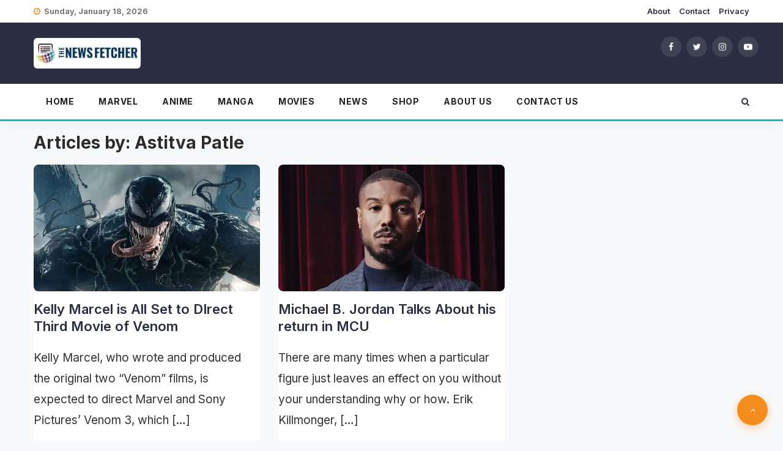

--- FILE ---
content_type: text/html; charset=UTF-8
request_url: https://thenewsfetcher.com/author/ankurpatle/
body_size: 26170
content:
<!doctype html><html lang="en-US"><head><script data-no-optimize="1">var litespeed_docref=sessionStorage.getItem("litespeed_docref");litespeed_docref&&(Object.defineProperty(document,"referrer",{get:function(){return litespeed_docref}}),sessionStorage.removeItem("litespeed_docref"));</script> <meta charset="UTF-8"><meta name="viewport" content="width=device-width, initial-scale=1"><link rel="profile" href="https://gmpg.org/xfn/11"><link rel="preconnect" href="https://fonts.googleapis.com"><link rel="preconnect" href="https://fonts.gstatic.com" crossorigin><meta name='robots' content='index, follow, max-image-preview:large, max-snippet:-1, max-video-preview:-1' /><title>Astitva Patle, Author at The News Fetcher</title><link rel="canonical" href="https://thenewsfetcher.com/author/ankurpatle/" /><link rel="next" href="https://thenewsfetcher.com/author/ankurpatle/page/2/" /><meta property="og:locale" content="en_US" /><meta property="og:type" content="profile" /><meta property="og:title" content="Astitva Patle" /><meta property="og:url" content="https://thenewsfetcher.com/author/ankurpatle/" /><meta property="og:site_name" content="The News Fetcher" /><meta property="og:image" content="https://thenewsfetcher.com/wp-content/uploads/2020/09/Untitled-design-5-e1712409056734.jpg" /><meta property="og:image:width" content="1440" /><meta property="og:image:height" content="810" /><meta property="og:image:type" content="image/jpeg" /><meta name="twitter:card" content="summary_large_image" /><meta name="twitter:site" content="@thenewsfetcher" /> <script type="application/ld+json" class="yoast-schema-graph">{"@context":"https://schema.org","@graph":[{"@type":"ProfilePage","@id":"https://thenewsfetcher.com/author/ankurpatle/","url":"https://thenewsfetcher.com/author/ankurpatle/","name":"Astitva Patle, Author at The News Fetcher","isPartOf":{"@id":"https://thenewsfetcher.com/#website"},"primaryImageOfPage":{"@id":"https://thenewsfetcher.com/author/ankurpatle/#primaryimage"},"image":{"@id":"https://thenewsfetcher.com/author/ankurpatle/#primaryimage"},"thumbnailUrl":"https://thenewsfetcher.com/wp-content/uploads/2021/08/images-1-18-3.jpeg","breadcrumb":{"@id":"https://thenewsfetcher.com/author/ankurpatle/#breadcrumb"},"inLanguage":"en-US","potentialAction":[{"@type":"ReadAction","target":["https://thenewsfetcher.com/author/ankurpatle/"]}]},{"@type":"ImageObject","inLanguage":"en-US","@id":"https://thenewsfetcher.com/author/ankurpatle/#primaryimage","url":"https://thenewsfetcher.com/wp-content/uploads/2021/08/images-1-18-3.jpeg","contentUrl":"https://thenewsfetcher.com/wp-content/uploads/2021/08/images-1-18-3.jpeg","width":739,"height":415,"caption":"Venom"},{"@type":"BreadcrumbList","@id":"https://thenewsfetcher.com/author/ankurpatle/#breadcrumb","itemListElement":[{"@type":"ListItem","position":1,"name":"Home","item":"https://thenewsfetcher.com/"},{"@type":"ListItem","position":2,"name":"Archives for Astitva Patle"}]},{"@type":"WebSite","@id":"https://thenewsfetcher.com/#website","url":"https://thenewsfetcher.com/","name":"The News Fetcher","description":"Authentic News, Always.","publisher":{"@id":"https://thenewsfetcher.com/#organization"},"alternateName":"News Fetcher","potentialAction":[{"@type":"SearchAction","target":{"@type":"EntryPoint","urlTemplate":"https://thenewsfetcher.com/?s={search_term_string}"},"query-input":{"@type":"PropertyValueSpecification","valueRequired":true,"valueName":"search_term_string"}}],"inLanguage":"en-US"},{"@type":"Organization","@id":"https://thenewsfetcher.com/#organization","name":"The News Fetcher","alternateName":"News Fetcher","url":"https://thenewsfetcher.com/","logo":{"@type":"ImageObject","inLanguage":"en-US","@id":"https://thenewsfetcher.com/#/schema/logo/image/","url":"https://thenewsfetcher.com/wp-content/uploads/2020/09/The-News-Fetcher-9.png","contentUrl":"https://thenewsfetcher.com/wp-content/uploads/2020/09/The-News-Fetcher-9.png","width":500,"height":500,"caption":"The News Fetcher"},"image":{"@id":"https://thenewsfetcher.com/#/schema/logo/image/"},"sameAs":["https://fb.com/thenewsfetcher","https://x.com/thenewsfetcher","https://mastodon.social/@TheNewsFetcher","https://www.instagram.com/thenewsfetcher","https://in.linkedin.com/company/the-news-fetcher1","https://br.pinterest.com/thenewsfetchermedia/","https://www.youtube.com/@TheNewsFetcher","https://internshala.com/company/the-news-fetcher-1657360184/"],"description":"TheNewsFetcher.com is a wholly owned subsidiary of Neoteric Freeform Media LLP. At The News Fetcher we strive to be a reliable, respected, and authentic source of entertainment news and analysis.","email":"thenewsfetcher@gmail.com","telephone":"8527446048","legalName":"Neoteric Freeform Media LLP","foundingDate":"2019-01-07","numberOfEmployees":{"@type":"QuantitativeValue","minValue":"1","maxValue":"10"},"publishingPrinciples":"https://thenewsfetcher.com/publishing-principles/","ownershipFundingInfo":"https://thenewsfetcher.com/ownership-and-funding-information/","actionableFeedbackPolicy":"https://thenewsfetcher.com/verification-and-fact-checking-policy/","correctionsPolicy":"https://thenewsfetcher.com/dmcaremoval/","ethicsPolicy":"https://thenewsfetcher.com/ethics-policy/","diversityPolicy":"https://thenewsfetcher.com/diversification-and-correction-policy/","diversityStaffingReport":"https://thenewsfetcher.com/diversity-staffing-report/"},{"@type":"Person","@id":"https://thenewsfetcher.com/#/schema/person/d0bf3b1e773caed52d4d906bfcc71bfe","name":"Astitva Patle","mainEntityOfPage":{"@id":"https://thenewsfetcher.com/author/ankurpatle/"}}]}</script> <link rel='dns-prefetch' href='//sdk.cashfree.com' /><link rel='dns-prefetch' href='//www.googletagmanager.com' /><link rel='dns-prefetch' href='//fonts.googleapis.com' /><link rel="alternate" type="application/rss+xml" title="The News Fetcher &raquo; Feed" href="https://thenewsfetcher.com/feed/" /><link rel="alternate" type="application/rss+xml" title="The News Fetcher &raquo; Posts by Astitva Patle Feed" href="https://thenewsfetcher.com/author/ankurpatle/feed/" /><style id='wp-img-auto-sizes-contain-inline-css'>img:is([sizes=auto i],[sizes^="auto," i]){contain-intrinsic-size:3000px 1500px}
/*# sourceURL=wp-img-auto-sizes-contain-inline-css */</style><style id="litespeed-ccss">img:is([sizes=auto i],[sizes^="auto,"i]){contain-intrinsic-size:3000px 1500px}:root{--wp-block-synced-color:#7a00df;--wp-block-synced-color--rgb:122,0,223;--wp-bound-block-color:var(--wp-block-synced-color);--wp-editor-canvas-background:#ddd;--wp-admin-theme-color:#007cba;--wp-admin-theme-color--rgb:0,124,186;--wp-admin-theme-color-darker-10:#006ba1;--wp-admin-theme-color-darker-10--rgb:0,107,160.5;--wp-admin-theme-color-darker-20:#005a87;--wp-admin-theme-color-darker-20--rgb:0,90,135;--wp-admin-border-width-focus:2px}:root{--wp--preset--font-size--normal:16px;--wp--preset--font-size--huge:42px}.screen-reader-text{border:0;clip-path:inset(50%);height:1px;margin:-1px;overflow:hidden;padding:0;position:absolute;width:1px;word-wrap:normal!important}.screen-reader-text{clip:rect(1px,1px,1px,1px);word-wrap:normal!important;border:0;clip-path:inset(50%);height:1px;margin:-1px;overflow:hidden;overflow-wrap:normal!important;padding:0;position:absolute!important;width:1px}:root{--wp--preset--aspect-ratio--square:1;--wp--preset--aspect-ratio--4-3:4/3;--wp--preset--aspect-ratio--3-4:3/4;--wp--preset--aspect-ratio--3-2:3/2;--wp--preset--aspect-ratio--2-3:2/3;--wp--preset--aspect-ratio--16-9:16/9;--wp--preset--aspect-ratio--9-16:9/16;--wp--preset--color--black:#000000;--wp--preset--color--cyan-bluish-gray:#abb8c3;--wp--preset--color--white:#ffffff;--wp--preset--color--pale-pink:#f78da7;--wp--preset--color--vivid-red:#cf2e2e;--wp--preset--color--luminous-vivid-orange:#ff6900;--wp--preset--color--luminous-vivid-amber:#fcb900;--wp--preset--color--light-green-cyan:#7bdcb5;--wp--preset--color--vivid-green-cyan:#00d084;--wp--preset--color--pale-cyan-blue:#8ed1fc;--wp--preset--color--vivid-cyan-blue:#0693e3;--wp--preset--color--vivid-purple:#9b51e0;--wp--preset--gradient--vivid-cyan-blue-to-vivid-purple:linear-gradient(135deg,rgb(6,147,227) 0%,rgb(155,81,224) 100%);--wp--preset--gradient--light-green-cyan-to-vivid-green-cyan:linear-gradient(135deg,rgb(122,220,180) 0%,rgb(0,208,130) 100%);--wp--preset--gradient--luminous-vivid-amber-to-luminous-vivid-orange:linear-gradient(135deg,rgb(252,185,0) 0%,rgb(255,105,0) 100%);--wp--preset--gradient--luminous-vivid-orange-to-vivid-red:linear-gradient(135deg,rgb(255,105,0) 0%,rgb(207,46,46) 100%);--wp--preset--gradient--very-light-gray-to-cyan-bluish-gray:linear-gradient(135deg,rgb(238,238,238) 0%,rgb(169,184,195) 100%);--wp--preset--gradient--cool-to-warm-spectrum:linear-gradient(135deg,rgb(74,234,220) 0%,rgb(151,120,209) 20%,rgb(207,42,186) 40%,rgb(238,44,130) 60%,rgb(251,105,98) 80%,rgb(254,248,76) 100%);--wp--preset--gradient--blush-light-purple:linear-gradient(135deg,rgb(255,206,236) 0%,rgb(152,150,240) 100%);--wp--preset--gradient--blush-bordeaux:linear-gradient(135deg,rgb(254,205,165) 0%,rgb(254,45,45) 50%,rgb(107,0,62) 100%);--wp--preset--gradient--luminous-dusk:linear-gradient(135deg,rgb(255,203,112) 0%,rgb(199,81,192) 50%,rgb(65,88,208) 100%);--wp--preset--gradient--pale-ocean:linear-gradient(135deg,rgb(255,245,203) 0%,rgb(182,227,212) 50%,rgb(51,167,181) 100%);--wp--preset--gradient--electric-grass:linear-gradient(135deg,rgb(202,248,128) 0%,rgb(113,206,126) 100%);--wp--preset--gradient--midnight:linear-gradient(135deg,rgb(2,3,129) 0%,rgb(40,116,252) 100%);--wp--preset--font-size--small:13px;--wp--preset--font-size--medium:20px;--wp--preset--font-size--large:36px;--wp--preset--font-size--x-large:42px;--wp--preset--spacing--20:0.44rem;--wp--preset--spacing--30:0.67rem;--wp--preset--spacing--40:1rem;--wp--preset--spacing--50:1.5rem;--wp--preset--spacing--60:2.25rem;--wp--preset--spacing--70:3.38rem;--wp--preset--spacing--80:5.06rem;--wp--preset--shadow--natural:6px 6px 9px rgba(0, 0, 0, 0.2);--wp--preset--shadow--deep:12px 12px 50px rgba(0, 0, 0, 0.4);--wp--preset--shadow--sharp:6px 6px 0px rgba(0, 0, 0, 0.2);--wp--preset--shadow--outlined:6px 6px 0px -3px rgb(255, 255, 255), 6px 6px rgb(0, 0, 0);--wp--preset--shadow--crisp:6px 6px 0px rgb(0, 0, 0)}:root{--woocommerce:#720eec;--wc-green:#7ad03a;--wc-red:#a00;--wc-orange:#ffba00;--wc-blue:#2ea2cc;--wc-primary:#720eec;--wc-primary-text:#fcfbfe;--wc-secondary:#e9e6ed;--wc-secondary-text:#515151;--wc-highlight:#958e09;--wc-highligh-text:white;--wc-content-bg:#fff;--wc-subtext:#767676;--wc-form-border-color:rgba(32, 7, 7, 0.8);--wc-form-border-radius:4px;--wc-form-border-width:1px}@media only screen and (max-width:768px){:root{--woocommerce:#720eec;--wc-green:#7ad03a;--wc-red:#a00;--wc-orange:#ffba00;--wc-blue:#2ea2cc;--wc-primary:#720eec;--wc-primary-text:#fcfbfe;--wc-secondary:#e9e6ed;--wc-secondary-text:#515151;--wc-highlight:#958e09;--wc-highligh-text:white;--wc-content-bg:#fff;--wc-subtext:#767676;--wc-form-border-color:rgba(32, 7, 7, 0.8);--wc-form-border-radius:4px;--wc-form-border-width:1px}}:root{--woocommerce:#720eec;--wc-green:#7ad03a;--wc-red:#a00;--wc-orange:#ffba00;--wc-blue:#2ea2cc;--wc-primary:#720eec;--wc-primary-text:#fcfbfe;--wc-secondary:#e9e6ed;--wc-secondary-text:#515151;--wc-highlight:#958e09;--wc-highligh-text:white;--wc-content-bg:#fff;--wc-subtext:#767676;--wc-form-border-color:rgba(32, 7, 7, 0.8);--wc-form-border-radius:4px;--wc-form-border-width:1px}.screen-reader-text{clip:rect(1px,1px,1px,1px);height:1px;overflow:hidden;position:absolute!important;width:1px;word-wrap:normal!important}:root{--blue:#007bff;--indigo:#6610f2;--purple:#6f42c1;--pink:#e83e8c;--red:#dc3545;--orange:#fd7e14;--yellow:#ffc107;--green:#28a745;--teal:#20c997;--cyan:#17a2b8;--white:#fff;--gray:#6c757d;--gray-dark:#343a40;--primary:#007bff;--secondary:#6c757d;--success:#28a745;--info:#17a2b8;--warning:#ffc107;--danger:#dc3545;--light:#f8f9fa;--dark:#343a40;--breakpoint-xs:0;--breakpoint-sm:576px;--breakpoint-md:768px;--breakpoint-lg:992px;--breakpoint-xl:1200px;--font-family-sans-serif:-apple-system,BlinkMacSystemFont,"Segoe UI",Roboto,"Helvetica Neue",Arial,"Noto Sans",sans-serif,"Apple Color Emoji","Segoe UI Emoji","Segoe UI Symbol","Noto Color Emoji";--font-family-monospace:SFMono-Regular,Menlo,Monaco,Consolas,"Liberation Mono","Courier New",monospace}*,::after,::before{box-sizing:border-box}html{font-family:sans-serif;line-height:1.15;-webkit-text-size-adjust:100%}article,aside,header,main,nav,section{display:block}body{margin:0;font-family:-apple-system,BlinkMacSystemFont,"Segoe UI",Roboto,"Helvetica Neue",Arial,"Noto Sans",sans-serif,"Apple Color Emoji","Segoe UI Emoji","Segoe UI Symbol","Noto Color Emoji";font-size:1rem;font-weight:400;line-height:1.5;color:#212529;text-align:left;background-color:#fff}h1,h2{margin-top:0;margin-bottom:.5rem}p{margin-top:0;margin-bottom:1rem}ul{margin-top:0;margin-bottom:1rem}a{color:#007bff;text-decoration:none;background-color:#fff0}img{vertical-align:middle;border-style:none}label{display:inline-block;margin-bottom:.5rem}input{margin:0;font-family:inherit;font-size:inherit;line-height:inherit}input{overflow:visible}input[type=checkbox]{box-sizing:border-box;padding:0}::-webkit-file-upload-button{font:inherit;-webkit-appearance:button}h1,h2{margin-bottom:.5rem;font-weight:500;line-height:1.2}h1{font-size:2.5rem}h2{font-size:2rem}.container{width:100%;padding-right:15px;padding-left:15px;margin-right:auto;margin-left:auto}@media (min-width:576px){.container{max-width:540px}}@media (min-width:768px){.container{max-width:720px}}@media (min-width:992px){.container{max-width:960px}}@media (min-width:1200px){.container{max-width:1140px}}@media (min-width:576px){.container{max-width:540px}}@media (min-width:768px){.container{max-width:720px}}@media (min-width:992px){.container{max-width:960px}}@media (min-width:1200px){.container{max-width:1140px}}.row{display:-ms-flexbox;display:flex;-ms-flex-wrap:wrap;flex-wrap:wrap;margin-right:-15px;margin-left:-15px}.col-12,.col-4,.col-8,.col-lg-4,.col-lg-6,.col-lg-8,.col-md-4,.col-md-6,.col-md-8{position:relative;width:100%;padding-right:15px;padding-left:15px}.col-4{-ms-flex:0 0 33.333333%;flex:0 0 33.333333%;max-width:33.333333%}.col-8{-ms-flex:0 0 66.666667%;flex:0 0 66.666667%;max-width:66.666667%}.col-12{-ms-flex:0 0 100%;flex:0 0 100%;max-width:100%}@media (min-width:768px){.col-md-4{-ms-flex:0 0 33.333333%;flex:0 0 33.333333%;max-width:33.333333%}.col-md-6{-ms-flex:0 0 50%;flex:0 0 50%;max-width:50%}.col-md-8{-ms-flex:0 0 66.666667%;flex:0 0 66.666667%;max-width:66.666667%}}@media (min-width:992px){.col-lg-4{-ms-flex:0 0 33.333333%;flex:0 0 33.333333%;max-width:33.333333%}.col-lg-6{-ms-flex:0 0 50%;flex:0 0 50%;max-width:50%}.col-lg-8{-ms-flex:0 0 66.666667%;flex:0 0 66.666667%;max-width:66.666667%}}.d-none{display:none!important}@media (min-width:992px){.d-lg-none{display:none!important}.d-lg-block{display:block!important}}.align-items-center{-ms-flex-align:center!important;align-items:center!important}.fa{display:inline-block;font:normal normal normal 14px/1 FontAwesome;font-size:inherit;text-rendering:auto;-webkit-font-smoothing:antialiased;-moz-osx-font-smoothing:grayscale}.fa-search:before{content:""}.fa-user:before{content:""}.fa-clock-o:before{content:""}.fa-pencil:before{content:""}.fa-calendar:before{content:""}.fa-comments:before{content:""}.fa-twitter:before{content:""}.fa-facebook:before{content:""}.fa-bars:before{content:""}.fa-angle-up:before{content:""}.fa-youtube-play:before{content:""}.fa-instagram:before{content:""}*{margin:0;padding:0;-ms-word-wrap:break-word;word-wrap:break-word}body{font-family:Raleway,sans-serif;font-weight:400;font-size:14px;line-height:22px;color:#040d34;line-height:22px}h1,h2{font-weight:700;margin:0}p{color:#555;margin:0;font-weight:400}ul{list-style:none;margin-bottom:0}a,input{font-weight:600}a{text-decoration:none;border:none;outline:0;border:none}img{max-width:100%;display:block}p{margin:0}.container{max-width:1200px}.blog-section a{word-wrap:anywhere}html{line-height:1.15;-webkit-text-size-adjust:100%}ul,ul li{margin:0;padding:0}body{margin:0}main{display:block}h1{font-size:2em;margin:.67em 0}a{background-color:#fff0}img{border-style:none}input{font-family:inherit;font-size:100%;line-height:1.15;margin:0}input{overflow:visible}[type=checkbox]{box-sizing:border-box;padding:0}::-webkit-file-upload-button{-webkit-appearance:button;font:inherit}*,::after,::before{box-sizing:inherit}html{box-sizing:border-box}body,input{color:#333}h1,h2{clear:both}i{font-style:italic}body{background:#fff}ul{margin:0 0 1.5em 3em}ul{list-style:disc}img{height:auto;max-width:100%}a{color:#4169e1}a:visited{color:purple}a{color:#0cbdbd}.entry-content{margin:1.5em 0 0}.custom-logo-link{display:inline-block}.screen-reader-text{border:0;clip:rect(1px,1px,1px,1px);clip-path:inset(50%);height:1px;margin:-1px;overflow:hidden;padding:0;position:absolute!important;width:1px;word-wrap:normal!important}body{font-family:"Inter",sans-serif;color:#2c2c2c;background-color:#f8f9fa;line-height:1.6;margin:0;padding:0;-webkit-font-smoothing:antialiased}html{scroll-behavior:smooth}img{max-width:100%;height:auto;vertical-align:middle;border-radius:6px}a{color:#2A2E40;text-decoration:none}.topbar{padding:8px 0;background:#fff;border-bottom:1px solid #eee;font-size:13px}.top-date{font-weight:600;color:#666;display:flex;align-items:center}.top-date i{color:#F48C1E;margin-right:6px}.top-right ul{text-align:right;margin:0;padding:0}.top-right ul li{display:inline-block;margin-left:15px}.header-inner{padding:25px 0;background:#2A2E40}.logo{display:flex;align-items:center;height:100%}.custom-logo-link img,.logo img{max-height:50px;width:auto;object-fit:contain}.social-widget{position:absolute;right:0;top:50%;transform:translateY(-50%)}.social-icons li{display:inline-block;margin-left:8px}.social-icons li a{display:flex;justify-content:center;align-items:center;width:34px;height:34px;background:rgb(255 255 255/.1);color:#fff;border-radius:50%;font-size:14px;backdrop-filter:blur(4px)}.main-menu{background:rgb(255 255 255/.95);border-bottom:3px solid #0CBDBD;box-shadow:0 4px 20px rgb(0 0 0/.05);position:sticky;top:0;z-index:1000;backdrop-filter:blur(10px)}.main-navigation{display:flex;align-items:center;justify-content:space-between}.main-navigation ul{margin:0;padding:0;list-style:none;display:flex}.main-navigation ul li{position:relative}.main-navigation ul li a{color:#222;display:block;padding:18px 20px;font-weight:700;font-size:14px;text-transform:uppercase;letter-spacing:.5px}.hemila-single-post{margin-bottom:40px;background:#fff;border-radius:12px}.hemila-single-post .blog-head img{border-radius:8px;width:100%}.hemila-single-post .blog-body h2{font-size:22px;font-weight:700;margin:15px 0 10px;line-height:1.3}.entry-content p{font-size:19px!important;line-height:1.8!important;color:#333;margin-bottom:1.5em}.hemila-sidebar{position:sticky;top:90px}.scroll-top a{position:fixed;bottom:25px;right:25px;background:#F48C1E;color:#fff;width:50px;height:50px;line-height:50px;text-align:center;border-radius:50%;z-index:999;box-shadow:0 4px 15px rgb(244 140 30/.4)}.comments,.post-formet{display:none!important}@media (max-width:991px){.custom-logo-link img,.logo img{max-height:35px}.header-inner{padding:15px 0}.main-navigation{display:none;flex-direction:column;align-items:flex-start;position:absolute;top:100%;left:0;width:100%;background:#fff;border-top:2px solid #F48C1E;box-shadow:0 10px 40px rgb(0 0 0/.15)}.main-navigation ul{width:100%;flex-direction:column}.main-navigation ul li{border-bottom:1px solid #f0f0f0;width:100%}.main-navigation ul li a{padding:15px 25px}.header-search-icon,.topbar .top-right{display:none}.topbar{text-align:center}.top-date{justify-content:center}.header-inner .row{display:flex;align-items:center;justify-content:space-between}}@media only screen and (max-width:767px){.top-date{float:none;text-align:center}.top-right{float:none;text-align:center;margin-top:5px}#site-navigation{display:none}.main-menu{padding:15px 0}}</style><link rel="preload" data-asynced="1" data-optimized="2" as="style" onload="this.onload=null;this.rel='stylesheet'" href="https://thenewsfetcher.com/wp-content/litespeed/css/c9d5d05894587a101105d2c0bde14791.css?ver=dc0c3" /><script data-optimized="1" type="litespeed/javascript" data-src="https://thenewsfetcher.com/wp-content/plugins/litespeed-cache/assets/js/css_async.min.js"></script> <style id='global-styles-inline-css'>:root{--wp--preset--aspect-ratio--square: 1;--wp--preset--aspect-ratio--4-3: 4/3;--wp--preset--aspect-ratio--3-4: 3/4;--wp--preset--aspect-ratio--3-2: 3/2;--wp--preset--aspect-ratio--2-3: 2/3;--wp--preset--aspect-ratio--16-9: 16/9;--wp--preset--aspect-ratio--9-16: 9/16;--wp--preset--color--black: #000000;--wp--preset--color--cyan-bluish-gray: #abb8c3;--wp--preset--color--white: #ffffff;--wp--preset--color--pale-pink: #f78da7;--wp--preset--color--vivid-red: #cf2e2e;--wp--preset--color--luminous-vivid-orange: #ff6900;--wp--preset--color--luminous-vivid-amber: #fcb900;--wp--preset--color--light-green-cyan: #7bdcb5;--wp--preset--color--vivid-green-cyan: #00d084;--wp--preset--color--pale-cyan-blue: #8ed1fc;--wp--preset--color--vivid-cyan-blue: #0693e3;--wp--preset--color--vivid-purple: #9b51e0;--wp--preset--gradient--vivid-cyan-blue-to-vivid-purple: linear-gradient(135deg,rgb(6,147,227) 0%,rgb(155,81,224) 100%);--wp--preset--gradient--light-green-cyan-to-vivid-green-cyan: linear-gradient(135deg,rgb(122,220,180) 0%,rgb(0,208,130) 100%);--wp--preset--gradient--luminous-vivid-amber-to-luminous-vivid-orange: linear-gradient(135deg,rgb(252,185,0) 0%,rgb(255,105,0) 100%);--wp--preset--gradient--luminous-vivid-orange-to-vivid-red: linear-gradient(135deg,rgb(255,105,0) 0%,rgb(207,46,46) 100%);--wp--preset--gradient--very-light-gray-to-cyan-bluish-gray: linear-gradient(135deg,rgb(238,238,238) 0%,rgb(169,184,195) 100%);--wp--preset--gradient--cool-to-warm-spectrum: linear-gradient(135deg,rgb(74,234,220) 0%,rgb(151,120,209) 20%,rgb(207,42,186) 40%,rgb(238,44,130) 60%,rgb(251,105,98) 80%,rgb(254,248,76) 100%);--wp--preset--gradient--blush-light-purple: linear-gradient(135deg,rgb(255,206,236) 0%,rgb(152,150,240) 100%);--wp--preset--gradient--blush-bordeaux: linear-gradient(135deg,rgb(254,205,165) 0%,rgb(254,45,45) 50%,rgb(107,0,62) 100%);--wp--preset--gradient--luminous-dusk: linear-gradient(135deg,rgb(255,203,112) 0%,rgb(199,81,192) 50%,rgb(65,88,208) 100%);--wp--preset--gradient--pale-ocean: linear-gradient(135deg,rgb(255,245,203) 0%,rgb(182,227,212) 50%,rgb(51,167,181) 100%);--wp--preset--gradient--electric-grass: linear-gradient(135deg,rgb(202,248,128) 0%,rgb(113,206,126) 100%);--wp--preset--gradient--midnight: linear-gradient(135deg,rgb(2,3,129) 0%,rgb(40,116,252) 100%);--wp--preset--font-size--small: 13px;--wp--preset--font-size--medium: 20px;--wp--preset--font-size--large: 36px;--wp--preset--font-size--x-large: 42px;--wp--preset--spacing--20: 0.44rem;--wp--preset--spacing--30: 0.67rem;--wp--preset--spacing--40: 1rem;--wp--preset--spacing--50: 1.5rem;--wp--preset--spacing--60: 2.25rem;--wp--preset--spacing--70: 3.38rem;--wp--preset--spacing--80: 5.06rem;--wp--preset--shadow--natural: 6px 6px 9px rgba(0, 0, 0, 0.2);--wp--preset--shadow--deep: 12px 12px 50px rgba(0, 0, 0, 0.4);--wp--preset--shadow--sharp: 6px 6px 0px rgba(0, 0, 0, 0.2);--wp--preset--shadow--outlined: 6px 6px 0px -3px rgb(255, 255, 255), 6px 6px rgb(0, 0, 0);--wp--preset--shadow--crisp: 6px 6px 0px rgb(0, 0, 0);}:where(.is-layout-flex){gap: 0.5em;}:where(.is-layout-grid){gap: 0.5em;}body .is-layout-flex{display: flex;}.is-layout-flex{flex-wrap: wrap;align-items: center;}.is-layout-flex > :is(*, div){margin: 0;}body .is-layout-grid{display: grid;}.is-layout-grid > :is(*, div){margin: 0;}:where(.wp-block-columns.is-layout-flex){gap: 2em;}:where(.wp-block-columns.is-layout-grid){gap: 2em;}:where(.wp-block-post-template.is-layout-flex){gap: 1.25em;}:where(.wp-block-post-template.is-layout-grid){gap: 1.25em;}.has-black-color{color: var(--wp--preset--color--black) !important;}.has-cyan-bluish-gray-color{color: var(--wp--preset--color--cyan-bluish-gray) !important;}.has-white-color{color: var(--wp--preset--color--white) !important;}.has-pale-pink-color{color: var(--wp--preset--color--pale-pink) !important;}.has-vivid-red-color{color: var(--wp--preset--color--vivid-red) !important;}.has-luminous-vivid-orange-color{color: var(--wp--preset--color--luminous-vivid-orange) !important;}.has-luminous-vivid-amber-color{color: var(--wp--preset--color--luminous-vivid-amber) !important;}.has-light-green-cyan-color{color: var(--wp--preset--color--light-green-cyan) !important;}.has-vivid-green-cyan-color{color: var(--wp--preset--color--vivid-green-cyan) !important;}.has-pale-cyan-blue-color{color: var(--wp--preset--color--pale-cyan-blue) !important;}.has-vivid-cyan-blue-color{color: var(--wp--preset--color--vivid-cyan-blue) !important;}.has-vivid-purple-color{color: var(--wp--preset--color--vivid-purple) !important;}.has-black-background-color{background-color: var(--wp--preset--color--black) !important;}.has-cyan-bluish-gray-background-color{background-color: var(--wp--preset--color--cyan-bluish-gray) !important;}.has-white-background-color{background-color: var(--wp--preset--color--white) !important;}.has-pale-pink-background-color{background-color: var(--wp--preset--color--pale-pink) !important;}.has-vivid-red-background-color{background-color: var(--wp--preset--color--vivid-red) !important;}.has-luminous-vivid-orange-background-color{background-color: var(--wp--preset--color--luminous-vivid-orange) !important;}.has-luminous-vivid-amber-background-color{background-color: var(--wp--preset--color--luminous-vivid-amber) !important;}.has-light-green-cyan-background-color{background-color: var(--wp--preset--color--light-green-cyan) !important;}.has-vivid-green-cyan-background-color{background-color: var(--wp--preset--color--vivid-green-cyan) !important;}.has-pale-cyan-blue-background-color{background-color: var(--wp--preset--color--pale-cyan-blue) !important;}.has-vivid-cyan-blue-background-color{background-color: var(--wp--preset--color--vivid-cyan-blue) !important;}.has-vivid-purple-background-color{background-color: var(--wp--preset--color--vivid-purple) !important;}.has-black-border-color{border-color: var(--wp--preset--color--black) !important;}.has-cyan-bluish-gray-border-color{border-color: var(--wp--preset--color--cyan-bluish-gray) !important;}.has-white-border-color{border-color: var(--wp--preset--color--white) !important;}.has-pale-pink-border-color{border-color: var(--wp--preset--color--pale-pink) !important;}.has-vivid-red-border-color{border-color: var(--wp--preset--color--vivid-red) !important;}.has-luminous-vivid-orange-border-color{border-color: var(--wp--preset--color--luminous-vivid-orange) !important;}.has-luminous-vivid-amber-border-color{border-color: var(--wp--preset--color--luminous-vivid-amber) !important;}.has-light-green-cyan-border-color{border-color: var(--wp--preset--color--light-green-cyan) !important;}.has-vivid-green-cyan-border-color{border-color: var(--wp--preset--color--vivid-green-cyan) !important;}.has-pale-cyan-blue-border-color{border-color: var(--wp--preset--color--pale-cyan-blue) !important;}.has-vivid-cyan-blue-border-color{border-color: var(--wp--preset--color--vivid-cyan-blue) !important;}.has-vivid-purple-border-color{border-color: var(--wp--preset--color--vivid-purple) !important;}.has-vivid-cyan-blue-to-vivid-purple-gradient-background{background: var(--wp--preset--gradient--vivid-cyan-blue-to-vivid-purple) !important;}.has-light-green-cyan-to-vivid-green-cyan-gradient-background{background: var(--wp--preset--gradient--light-green-cyan-to-vivid-green-cyan) !important;}.has-luminous-vivid-amber-to-luminous-vivid-orange-gradient-background{background: var(--wp--preset--gradient--luminous-vivid-amber-to-luminous-vivid-orange) !important;}.has-luminous-vivid-orange-to-vivid-red-gradient-background{background: var(--wp--preset--gradient--luminous-vivid-orange-to-vivid-red) !important;}.has-very-light-gray-to-cyan-bluish-gray-gradient-background{background: var(--wp--preset--gradient--very-light-gray-to-cyan-bluish-gray) !important;}.has-cool-to-warm-spectrum-gradient-background{background: var(--wp--preset--gradient--cool-to-warm-spectrum) !important;}.has-blush-light-purple-gradient-background{background: var(--wp--preset--gradient--blush-light-purple) !important;}.has-blush-bordeaux-gradient-background{background: var(--wp--preset--gradient--blush-bordeaux) !important;}.has-luminous-dusk-gradient-background{background: var(--wp--preset--gradient--luminous-dusk) !important;}.has-pale-ocean-gradient-background{background: var(--wp--preset--gradient--pale-ocean) !important;}.has-electric-grass-gradient-background{background: var(--wp--preset--gradient--electric-grass) !important;}.has-midnight-gradient-background{background: var(--wp--preset--gradient--midnight) !important;}.has-small-font-size{font-size: var(--wp--preset--font-size--small) !important;}.has-medium-font-size{font-size: var(--wp--preset--font-size--medium) !important;}.has-large-font-size{font-size: var(--wp--preset--font-size--large) !important;}.has-x-large-font-size{font-size: var(--wp--preset--font-size--x-large) !important;}
/*# sourceURL=global-styles-inline-css */</style><style id='classic-theme-styles-inline-css'>/*! This file is auto-generated */
.wp-block-button__link{color:#fff;background-color:#32373c;border-radius:9999px;box-shadow:none;text-decoration:none;padding:calc(.667em + 2px) calc(1.333em + 2px);font-size:1.125em}.wp-block-file__button{background:#32373c;color:#fff;text-decoration:none}
/*# sourceURL=/wp-includes/css/classic-themes.min.css */</style><style id='woocommerce-inline-inline-css'>.woocommerce form .form-row .required { visibility: visible; }
/*# sourceURL=woocommerce-inline-inline-css */</style><style id='ez-toc-inline-css'>div#ez-toc-container .ez-toc-title {font-size: 120%;}div#ez-toc-container .ez-toc-title {font-weight: 500;}div#ez-toc-container ul li , div#ez-toc-container ul li a {font-size: 95%;}div#ez-toc-container ul li , div#ez-toc-container ul li a {font-weight: 500;}div#ez-toc-container nav ul ul li {font-size: 90%;}.ez-toc-box-title {font-weight: bold; margin-bottom: 10px; text-align: center; text-transform: uppercase; letter-spacing: 1px; color: #666; padding-bottom: 5px;position:absolute;top:-4%;left:5%;background-color: inherit;transition: top 0.3s ease;}.ez-toc-box-title.toc-closed {top:-25%;}
.ez-toc-container-direction {direction: ltr;}.ez-toc-counter ul{counter-reset: item ;}.ez-toc-counter nav ul li a::before {content: counters(item, '.', decimal) '. ';display: inline-block;counter-increment: item;flex-grow: 0;flex-shrink: 0;margin-right: .2em; float: left; }.ez-toc-widget-direction {direction: ltr;}.ez-toc-widget-container ul{counter-reset: item ;}.ez-toc-widget-container nav ul li a::before {content: counters(item, '.', decimal) '. ';display: inline-block;counter-increment: item;flex-grow: 0;flex-shrink: 0;margin-right: .2em; float: left; }
/*# sourceURL=ez-toc-inline-css */</style> <script type="litespeed/javascript" data-src="https://thenewsfetcher.com/wp-includes/js/jquery/jquery.min.js" id="jquery-core-js"></script> <script id="wc-add-to-cart-js-extra" type="litespeed/javascript">var wc_add_to_cart_params={"ajax_url":"/wp-admin/admin-ajax.php","wc_ajax_url":"/?wc-ajax=%%endpoint%%","i18n_view_cart":"View cart","cart_url":"https://thenewsfetcher.com/cart/","is_cart":"","cart_redirect_after_add":"no"}</script> <script id="woocommerce-js-extra" type="litespeed/javascript">var woocommerce_params={"ajax_url":"/wp-admin/admin-ajax.php","wc_ajax_url":"/?wc-ajax=%%endpoint%%","i18n_password_show":"Show password","i18n_password_hide":"Hide password"}</script> 
 <script type="litespeed/javascript" data-src="https://www.googletagmanager.com/gtag/js?id=GT-KDTKGH5" id="google_gtagjs-js"></script> <script id="google_gtagjs-js-after" type="litespeed/javascript">window.dataLayer=window.dataLayer||[];function gtag(){dataLayer.push(arguments)}
gtag("set","linker",{"domains":["thenewsfetcher.com"]});gtag("js",new Date());gtag("set","developer_id.dZTNiMT",!0);gtag("config","GT-KDTKGH5")</script> <meta name="generator" content="Site Kit by Google 1.170.0" />	<noscript><style>.woocommerce-product-gallery{ opacity: 1 !important; }</style></noscript><meta name="google-adsense-platform-account" content="ca-host-pub-2644536267352236"><meta name="google-adsense-platform-domain" content="sitekit.withgoogle.com"><link rel="icon" href="https://thenewsfetcher.com/wp-content/uploads/2024/02/cropped-IMG_9931-32x32.jpeg" sizes="32x32" /><link rel="icon" href="https://thenewsfetcher.com/wp-content/uploads/2024/02/cropped-IMG_9931-192x192.jpeg" sizes="192x192" /><link rel="apple-touch-icon" href="https://thenewsfetcher.com/wp-content/uploads/2024/02/cropped-IMG_9931-180x180.jpeg" /><meta name="msapplication-TileImage" content="https://thenewsfetcher.com/wp-content/uploads/2024/02/cropped-IMG_9931-270x270.jpeg" /></head><body class="archive author author-ankurpatle author-28031 wp-custom-logo wp-theme-hemila theme-hemila woocommerce-no-js hfeed no-sidebar"><a class="skip-link screen-reader-text" href="#content">Skip to content</a><div id="page" class="site"><header id="masthead" class="site-header"><div class="topbar"><div class="container"><div class="row align-items-center"><div class="col-md-6 col-12"><div class="top-date">
<i class="fa fa-clock-o"></i> Sunday, January 18, 2026</div></div><div class="col-md-6 col-12"><div class="top-right"><ul><li><a href="/about-us">About</a></li><li><a href="/contact-us">Contact</a></li><li><a href="/privacy-policy">Privacy</a></li></ul></div></div></div></div></div><div class="header-inner"><div class="container"><div class="row align-items-center" style="display: flex; align-items: center; justify-content: space-between;"><div class="col-lg-4 col-md-8 col-8"><div class="logo">
<a href="https://thenewsfetcher.com/" class="custom-logo-link" rel="home"><img data-lazyloaded="1" src="[data-uri]" width="420" height="120" data-src="https://thenewsfetcher.com/wp-content/uploads/2021/05/cropped-cropped-The-News-Fetcherr-Logo.jpg.webp" class="custom-logo" alt="The News Fetcher" decoding="async" fetchpriority="high" data-srcset="https://thenewsfetcher.com/wp-content/uploads/2021/05/cropped-cropped-The-News-Fetcherr-Logo.jpg.webp 420w, https://thenewsfetcher.com/wp-content/uploads/2021/05/cropped-cropped-The-News-Fetcherr-Logo-300x86.jpg.webp 300w" data-sizes="(max-width: 420px) 100vw, 420px" /></a></div></div><div class="col-4 d-lg-none" style="text-align: right;">
<label for="mobile-menu-checkbox" class="hemila-mobile-trigger" style="color: #fff; font-size: 24px; cursor: pointer;">
<i class="fa fa-bars"></i>
</label></div><div class="col-lg-8 d-none d-lg-block"><div class="header-right" style="float: right;"><div class="social-widget"><ul class="social-icons"><li><a href="#" aria-label="Facebook"><i class="fa fa-facebook"></i></a></li><li><a href="#" aria-label="Twitter"><i class="fa fa-twitter"></i></a></li><li><a href="#" aria-label="Instagram"><i class="fa fa-instagram"></i></a></li><li><a href="#" aria-label="YouTube"><i class="fa fa-youtube-play"></i></a></li></ul></div></div></div></div></div></div><input type="checkbox" id="mobile-menu-checkbox" style="display: none;"><div class="main-menu"><div class="container"><div class="row"><div class="col-12"><nav id="site-navigation" class="main-navigation"><ul id="primary-menu" class="menu"><li id="menu-item-30493" class="menu-item menu-item-type-custom menu-item-object-custom menu-item-home menu-item-30493"><a href="https://thenewsfetcher.com/">Home</a></li><li id="menu-item-6933" class="menu-item menu-item-type-taxonomy menu-item-object-category menu-item-6933"><a href="https://thenewsfetcher.com/category/marvel/">Marvel</a></li><li id="menu-item-22649" class="menu-item menu-item-type-taxonomy menu-item-object-category menu-item-22649"><a href="https://thenewsfetcher.com/category/anime/">Anime</a></li><li id="menu-item-50788" class="menu-item menu-item-type-taxonomy menu-item-object-category menu-item-50788"><a href="https://thenewsfetcher.com/category/manga/">Manga</a></li><li id="menu-item-50789" class="menu-item menu-item-type-taxonomy menu-item-object-category menu-item-50789"><a href="https://thenewsfetcher.com/category/movies/">Movies</a></li><li id="menu-item-50800" class="menu-item menu-item-type-taxonomy menu-item-object-category menu-item-50800"><a href="https://thenewsfetcher.com/category/news/">News</a></li><li id="menu-item-51574" class="menu-item menu-item-type-post_type menu-item-object-page menu-item-51574"><a href="https://thenewsfetcher.com/shop/">Shop</a></li><li id="menu-item-50790" class="menu-item menu-item-type-post_type menu-item-object-page menu-item-50790"><a href="https://thenewsfetcher.com/about-us/">About Us</a></li><li id="menu-item-6169" class="menu-item menu-item-type-post_type menu-item-object-page menu-item-6169"><a href="https://thenewsfetcher.com/contact-us/">Contact Us</a></li></ul><div class="header-search-icon">
<a href="https://thenewsfetcher.com/?s="><i class="fa fa-search"></i></a></div></nav></div></div></div></div></header><div class="hemila-bc"><div class="container"><div class="row"><div class="col-12"><h1 class="bc-title">
Articles by: Astitva Patle</h1><div class="bc-list"></div></div></div></div></div><section class="blog-section site-archive"><div class="container"><div class="row"><div class="col-lg-8 col-md-8 col-12"><main id="main" class="site-main"><div class="archive-post"><div class="row"><div class="col-lg-6 col-md-6 col-12"><article id="post-39951" class="post-39951 post type-post status-publish format-standard has-post-thumbnail hentry category-marvel-movies tag-kelly-marcel tag-tom-hardy tag-venom-3"><div class="hemila-single-post margin-top-30"><div class="blog-head"><div class="comments">
<i class="fa fa-comments"></i>
0</div>
<a href="https://thenewsfetcher.com/kelly-marcel-is-all-set-to-direct-third-movie-of-venom/" aria-label="Read Kelly Marcel is All Set to DIrect Third Movie of Venom">
<img data-lazyloaded="1" src="[data-uri]" width="500" height="281" data-src="https://thenewsfetcher.com/wp-content/uploads/2021/08/images-1-18-3.jpeg.webp" class="attachment-hemila-blog-thumb size-hemila-blog-thumb wp-post-image" alt="Kelly Marcel is All Set to DIrect Third Movie of Venom" loading="lazy" decoding="async" data-srcset="https://thenewsfetcher.com/wp-content/uploads/2021/08/images-1-18-3.jpeg.webp 739w, https://thenewsfetcher.com/wp-content/uploads/2021/08/images-1-18-3-300x168.jpeg.webp 300w, https://thenewsfetcher.com/wp-content/uploads/2021/08/images-1-18-3-696x391.jpeg.webp 696w" data-sizes="auto, (max-width: 500px) 100vw, 500px" />					</a><div class="post-formet">
<span><i class="fa fa-pencil"></i></span></div></div><div class="blog-body"><h2>
<a href="https://thenewsfetcher.com/kelly-marcel-is-all-set-to-direct-third-movie-of-venom/">Kelly Marcel is All Set to DIrect Third Movie of Venom</a></h2><div class="entry-content"><p>Kelly Marcel, who wrote and produced the original two &#8220;Venom&#8221; films, is expected to direct Marvel and Sony Pictures&#8217; Venom 3, which [&hellip;]</p></div><div class="blog-meta"><div class="category">
<a href="https://thenewsfetcher.com/category/movies/marvel-movies/">
Marvel							</a></div><ul class="list"><li>
<i class="fa fa-user"></i>
<a href="https://thenewsfetcher.com/author/ankurpatle/" rel="author">
<span class="byline"> by <span class="author vcard"><a class="url fn n" href="https://thenewsfetcher.com/author/ankurpatle/">Astitva Patle</a></span></span>							</a></li><li>
<i class="fa fa-calendar"></i>
<time class="entry-date published" datetime="2022-11-01T08:26:08+05:30">
November 1, 2022							</time></li></ul></div></div></div></article></div><div class="col-lg-6 col-md-6 col-12"><article id="post-39948" class="post-39948 post type-post status-publish format-standard has-post-thumbnail hentry category-marvel tag-erik-killmonger tag-michael-b-jordan"><div class="hemila-single-post margin-top-30"><div class="blog-head"><div class="comments">
<i class="fa fa-comments"></i>
0</div>
<a href="https://thenewsfetcher.com/michael-b-jordan-talks-about-his-return-in-mcu/" aria-label="Read Michael B. Jordan Talks About his return in MCU">
<img data-lazyloaded="1" src="[data-uri]" width="500" height="281" data-src="https://thenewsfetcher.com/wp-content/uploads/2021/02/Michael-B-Jordan-1.jpg.webp" class="attachment-hemila-blog-thumb size-hemila-blog-thumb wp-post-image" alt="Michael B. Jordan Talks About his return in MCU" loading="lazy" decoding="async" data-srcset="https://thenewsfetcher.com/wp-content/uploads/2021/02/Michael-B-Jordan-1.jpg.webp 1000w, https://thenewsfetcher.com/wp-content/uploads/2021/02/Michael-B-Jordan-1-300x169.jpg.webp 300w, https://thenewsfetcher.com/wp-content/uploads/2021/02/Michael-B-Jordan-1-768x432.jpg.webp 768w, https://thenewsfetcher.com/wp-content/uploads/2021/02/Michael-B-Jordan-1-696x391.jpg.webp 696w, https://thenewsfetcher.com/wp-content/uploads/2021/02/Michael-B-Jordan-1-747x420.jpg.webp 747w, https://thenewsfetcher.com/wp-content/uploads/2021/02/Michael-B-Jordan-1-150x84.jpg.webp 150w" data-sizes="auto, (max-width: 500px) 100vw, 500px" />					</a><div class="post-formet">
<span><i class="fa fa-pencil"></i></span></div></div><div class="blog-body"><h2>
<a href="https://thenewsfetcher.com/michael-b-jordan-talks-about-his-return-in-mcu/">Michael B. Jordan Talks About his return in MCU</a></h2><div class="entry-content"><p>There are many times when a particular figure just leaves an effect on you without your understanding why or how. Erik Killmonger, [&hellip;]</p></div><div class="blog-meta"><div class="category">
<a href="https://thenewsfetcher.com/category/marvel/">
Marvel							</a></div><ul class="list"><li>
<i class="fa fa-user"></i>
<a href="https://thenewsfetcher.com/author/ankurpatle/" rel="author">
<span class="byline"> by <span class="author vcard"><a class="url fn n" href="https://thenewsfetcher.com/author/ankurpatle/">Astitva Patle</a></span></span>							</a></li><li>
<i class="fa fa-calendar"></i>
<time class="entry-date published" datetime="2022-10-31T17:50:17+05:30">
October 31, 2022							</time></li></ul></div></div></div></article></div><div class="col-lg-6 col-md-6 col-12"><article id="post-39945" class="post-39945 post type-post status-publish format-standard has-post-thumbnail hentry category-marvel-movies tag-charlize-theron tag-clea tag-doctor-strange"><div class="hemila-single-post margin-top-30"><div class="blog-head"><div class="comments">
<i class="fa fa-comments"></i>
0</div>
<a href="https://thenewsfetcher.com/charlize-theron-teases-her-return-in-mcu/" aria-label="Read Charlize Theron Teases her Return in MCU">
<img data-lazyloaded="1" src="[data-uri]" width="500" height="281" data-src="https://thenewsfetcher.com/wp-content/uploads/2022/10/clea.jpg.webp" class="attachment-hemila-blog-thumb size-hemila-blog-thumb wp-post-image" alt="Charlize Theron Teases her Return in MCU" loading="lazy" decoding="async" data-srcset="https://thenewsfetcher.com/wp-content/uploads/2022/10/clea.jpg.webp 670w, https://thenewsfetcher.com/wp-content/uploads/2022/10/clea-300x169.jpg.webp 300w" data-sizes="auto, (max-width: 500px) 100vw, 500px" />					</a><div class="post-formet">
<span><i class="fa fa-pencil"></i></span></div></div><div class="blog-body"><h2>
<a href="https://thenewsfetcher.com/charlize-theron-teases-her-return-in-mcu/">Charlize Theron Teases her Return in MCU</a></h2><div class="entry-content"><p>Following her brief presence in the post-credits scene of Doctor Strange in the Multiverse of Madness, Charlize Theron makes a passing mention [&hellip;]</p></div><div class="blog-meta"><div class="category">
<a href="https://thenewsfetcher.com/category/movies/marvel-movies/">
Marvel							</a></div><ul class="list"><li>
<i class="fa fa-user"></i>
<a href="https://thenewsfetcher.com/author/ankurpatle/" rel="author">
<span class="byline"> by <span class="author vcard"><a class="url fn n" href="https://thenewsfetcher.com/author/ankurpatle/">Astitva Patle</a></span></span>							</a></li><li>
<i class="fa fa-calendar"></i>
<time class="entry-date published" datetime="2022-10-31T09:06:15+05:30">
October 31, 2022							</time></li></ul></div></div></div></article></div><div class="col-lg-6 col-md-6 col-12"><article id="post-39943" class="post-39943 post type-post status-publish format-standard has-post-thumbnail hentry category-marvel-movies tag-emilia-clarke tag-secret-invasion"><div class="hemila-single-post margin-top-30"><div class="blog-head"><div class="comments">
<i class="fa fa-comments"></i>
0</div>
<a href="https://thenewsfetcher.com/emilia-clarke-character-in-secret-invasion-is-accidentally-out/" aria-label="Read Emilia Clarke Character in Secret Invasion is Accidentally out">
<img data-lazyloaded="1" src="[data-uri]" width="500" height="250" data-src="https://thenewsfetcher.com/wp-content/uploads/2021/04/secret-invasion-nick-fury-social.jpeg.webp" class="attachment-hemila-blog-thumb size-hemila-blog-thumb wp-post-image" alt="Emilia Clarke Character in Secret Invasion is Accidentally out" loading="lazy" decoding="async" data-srcset="https://thenewsfetcher.com/wp-content/uploads/2021/04/secret-invasion-nick-fury-social.jpeg.webp 1400w, https://thenewsfetcher.com/wp-content/uploads/2021/04/secret-invasion-nick-fury-social-1200x600.jpeg.webp 1200w, https://thenewsfetcher.com/wp-content/uploads/2021/04/secret-invasion-nick-fury-social-300x150.jpeg.webp 300w, https://thenewsfetcher.com/wp-content/uploads/2021/04/secret-invasion-nick-fury-social-1024x512.jpeg.webp 1024w, https://thenewsfetcher.com/wp-content/uploads/2021/04/secret-invasion-nick-fury-social-768x384.jpeg.webp 768w, https://thenewsfetcher.com/wp-content/uploads/2021/04/secret-invasion-nick-fury-social-696x348.jpeg.webp 696w, https://thenewsfetcher.com/wp-content/uploads/2021/04/secret-invasion-nick-fury-social-1068x534.jpeg.webp 1068w, https://thenewsfetcher.com/wp-content/uploads/2021/04/secret-invasion-nick-fury-social-840x420.jpeg.webp 840w, https://thenewsfetcher.com/wp-content/uploads/2021/04/secret-invasion-nick-fury-social-150x75.jpeg.webp 150w" data-sizes="auto, (max-width: 500px) 100vw, 500px" />					</a><div class="post-formet">
<span><i class="fa fa-pencil"></i></span></div></div><div class="blog-body"><h2>
<a href="https://thenewsfetcher.com/emilia-clarke-character-in-secret-invasion-is-accidentally-out/">Emilia Clarke Character in Secret Invasion is Accidentally out</a></h2><div class="entry-content"><p>Marvel Studios has been secretive about the Secret Invasion series specifics ever since the thrilling teaser for the eagerly anticipated thriller series Secret Invasion [&hellip;]</p></div><div class="blog-meta"><div class="category">
<a href="https://thenewsfetcher.com/category/movies/marvel-movies/">
Marvel							</a></div><ul class="list"><li>
<i class="fa fa-user"></i>
<a href="https://thenewsfetcher.com/author/ankurpatle/" rel="author">
<span class="byline"> by <span class="author vcard"><a class="url fn n" href="https://thenewsfetcher.com/author/ankurpatle/">Astitva Patle</a></span></span>							</a></li><li>
<i class="fa fa-calendar"></i>
<time class="entry-date published" datetime="2022-10-31T08:50:37+05:30">
October 31, 2022							</time></li></ul></div></div></div></article></div><div class="col-lg-6 col-md-6 col-12"><article id="post-39941" class="post-39941 post type-post status-publish format-standard has-post-thumbnail hentry category-marvel-movies tag-james-gunn tag-mcu"><div class="hemila-single-post margin-top-30"><div class="blog-head"><div class="comments">
<i class="fa fa-comments"></i>
0</div>
<a href="https://thenewsfetcher.com/james-gunn-a-mcu-director-will-now-lead-dc-studios/" aria-label="Read James Gunn a MCU Director Will Now Lead DC Studios">
<img data-lazyloaded="1" src="[data-uri]" width="500" height="282" data-src="https://thenewsfetcher.com/wp-content/uploads/2021/02/james_gunn_at_e3_gaming_industry_conference_-_getty_-_h_2018-928x523-1.jpg.webp" class="attachment-hemila-blog-thumb size-hemila-blog-thumb wp-post-image" alt="James Gunn a MCU Director Will Now Lead DC Studios" loading="lazy" decoding="async" data-srcset="https://thenewsfetcher.com/wp-content/uploads/2021/02/james_gunn_at_e3_gaming_industry_conference_-_getty_-_h_2018-928x523-1.jpg.webp 928w, https://thenewsfetcher.com/wp-content/uploads/2021/02/james_gunn_at_e3_gaming_industry_conference_-_getty_-_h_2018-928x523-1-300x169.jpg.webp 300w, https://thenewsfetcher.com/wp-content/uploads/2021/02/james_gunn_at_e3_gaming_industry_conference_-_getty_-_h_2018-928x523-1-768x433.jpg.webp 768w, https://thenewsfetcher.com/wp-content/uploads/2021/02/james_gunn_at_e3_gaming_industry_conference_-_getty_-_h_2018-928x523-1-696x392.jpg.webp 696w, https://thenewsfetcher.com/wp-content/uploads/2021/02/james_gunn_at_e3_gaming_industry_conference_-_getty_-_h_2018-928x523-1-745x420.jpg.webp 745w, https://thenewsfetcher.com/wp-content/uploads/2021/02/james_gunn_at_e3_gaming_industry_conference_-_getty_-_h_2018-928x523-1-150x85.jpg.webp 150w" data-sizes="auto, (max-width: 500px) 100vw, 500px" />					</a><div class="post-formet">
<span><i class="fa fa-pencil"></i></span></div></div><div class="blog-body"><h2>
<a href="https://thenewsfetcher.com/james-gunn-a-mcu-director-will-now-lead-dc-studios/">James Gunn a MCU Director Will Now Lead DC Studios</a></h2><div class="entry-content"><p>It appears like DC Studios has located its Kevin Feige, and it&#8217;s a person whose visage you are extremely accustomed to. James [&hellip;]</p></div><div class="blog-meta"><div class="category">
<a href="https://thenewsfetcher.com/category/movies/marvel-movies/">
Marvel							</a></div><ul class="list"><li>
<i class="fa fa-user"></i>
<a href="https://thenewsfetcher.com/author/ankurpatle/" rel="author">
<span class="byline"> by <span class="author vcard"><a class="url fn n" href="https://thenewsfetcher.com/author/ankurpatle/">Astitva Patle</a></span></span>							</a></li><li>
<i class="fa fa-calendar"></i>
<time class="entry-date published" datetime="2022-10-31T08:34:03+05:30">
October 31, 2022							</time></li></ul></div></div></div></article></div><div class="col-lg-6 col-md-6 col-12"><article id="post-39939" class="post-39939 post type-post status-publish format-standard has-post-thumbnail hentry category-marvel tag-coven-of-chaos tag-wandavision"><div class="hemila-single-post margin-top-30"><div class="blog-head"><div class="comments">
<i class="fa fa-comments"></i>
0</div>
<a href="https://thenewsfetcher.com/agatha-coven-of-chaos-will-begaan-in-december/" aria-label="Read Agatha: Coven of Chaos will begaan in December">
<img data-lazyloaded="1" src="[data-uri]" width="500" height="282" data-src="https://thenewsfetcher.com/wp-content/uploads/2021/03/Agatha.jpg.webp" class="attachment-hemila-blog-thumb size-hemila-blog-thumb wp-post-image" alt="Agatha: Coven of Chaos will begaan in December" loading="lazy" decoding="async" data-srcset="https://thenewsfetcher.com/wp-content/uploads/2021/03/Agatha.jpg.webp 1200w, https://thenewsfetcher.com/wp-content/uploads/2021/03/Agatha-300x169.jpg.webp 300w, https://thenewsfetcher.com/wp-content/uploads/2021/03/Agatha-1024x577.jpg.webp 1024w, https://thenewsfetcher.com/wp-content/uploads/2021/03/Agatha-768x433.jpg.webp 768w, https://thenewsfetcher.com/wp-content/uploads/2021/03/Agatha-696x392.jpg.webp 696w, https://thenewsfetcher.com/wp-content/uploads/2021/03/Agatha-1068x602.jpg.webp 1068w, https://thenewsfetcher.com/wp-content/uploads/2021/03/Agatha-746x420.jpg.webp 746w, https://thenewsfetcher.com/wp-content/uploads/2021/03/Agatha-150x85.jpg.webp 150w" data-sizes="auto, (max-width: 500px) 100vw, 500px" />					</a><div class="post-formet">
<span><i class="fa fa-pencil"></i></span></div></div><div class="blog-body"><h2>
<a href="https://thenewsfetcher.com/agatha-coven-of-chaos-will-begaan-in-december/">Agatha: Coven of Chaos will begaan in December</a></h2><div class="entry-content"><p>Black Panther: Wakanda Forever and even the Guardians of the Galaxy Holiday Special will help Marvel Studios complete Phase Four of the [&hellip;]</p></div><div class="blog-meta"><div class="category">
<a href="https://thenewsfetcher.com/category/marvel/">
Marvel							</a></div><ul class="list"><li>
<i class="fa fa-user"></i>
<a href="https://thenewsfetcher.com/author/ankurpatle/" rel="author">
<span class="byline"> by <span class="author vcard"><a class="url fn n" href="https://thenewsfetcher.com/author/ankurpatle/">Astitva Patle</a></span></span>							</a></li><li>
<i class="fa fa-calendar"></i>
<time class="entry-date published" datetime="2022-10-31T08:24:07+05:30">
October 31, 2022							</time></li></ul></div></div></div></article></div><div class="col-lg-6 col-md-6 col-12"><article id="post-39930" class="post-39930 post type-post status-publish format-standard has-post-thumbnail hentry category-marvel tag-galactus tag-mcu tag-silver-surfer"><div class="hemila-single-post margin-top-30"><div class="blog-head"><div class="comments">
<i class="fa fa-comments"></i>
0</div>
<a href="https://thenewsfetcher.com/silver-surfer-project-may-be-in-work-as-per-reports/" aria-label="Read Silver Surfer Project may be in Work as per Reports">
<img data-lazyloaded="1" src="[data-uri]" width="500" height="278" data-src="https://thenewsfetcher.com/wp-content/uploads/2022/10/Silver-Surfer-768x427-1.jpg.webp" class="attachment-hemila-blog-thumb size-hemila-blog-thumb wp-post-image" alt="Silver Surfer Project may be in Work as per Reports" loading="lazy" decoding="async" data-srcset="https://thenewsfetcher.com/wp-content/uploads/2022/10/Silver-Surfer-768x427-1.jpg.webp 768w, https://thenewsfetcher.com/wp-content/uploads/2022/10/Silver-Surfer-768x427-1-300x167.jpg.webp 300w" data-sizes="auto, (max-width: 500px) 100vw, 500px" />					</a><div class="post-formet">
<span><i class="fa fa-pencil"></i></span></div></div><div class="blog-body"><h2>
<a href="https://thenewsfetcher.com/silver-surfer-project-may-be-in-work-as-per-reports/">Silver Surfer Project may be in Work as per Reports</a></h2><div class="entry-content"><p>Even before the upcoming Fantastic Four movie in 2024, The Silver Surfer might be coming on Disney Plus. A Silver Surfer TV [&hellip;]</p></div><div class="blog-meta"><div class="category">
<a href="https://thenewsfetcher.com/category/marvel/">
Marvel							</a></div><ul class="list"><li>
<i class="fa fa-user"></i>
<a href="https://thenewsfetcher.com/author/ankurpatle/" rel="author">
<span class="byline"> by <span class="author vcard"><a class="url fn n" href="https://thenewsfetcher.com/author/ankurpatle/">Astitva Patle</a></span></span>							</a></li><li>
<i class="fa fa-calendar"></i>
<time class="entry-date published" datetime="2022-10-31T08:02:11+05:30">
October 31, 2022							</time></li></ul></div></div></div></article></div><div class="col-lg-6 col-md-6 col-12"><article id="post-39928" class="post-39928 post type-post status-publish format-standard has-post-thumbnail hentry category-marvel tag-kat-coiro tag-she-hulk-attorney-at-law"><div class="hemila-single-post margin-top-30"><div class="blog-head"><div class="comments">
<i class="fa fa-comments"></i>
0</div>
<a href="https://thenewsfetcher.com/kat-coiro-explained-the-missing-episode-of-she-hulk/" aria-label="Read Kat Coiro Explained the Missing Episode of She-Hulk">
<img data-lazyloaded="1" src="[data-uri]" width="500" height="281" data-src="https://thenewsfetcher.com/wp-content/uploads/2022/08/she-hulk-bts-e1658933388582.jpg.webp" class="attachment-hemila-blog-thumb size-hemila-blog-thumb wp-post-image" alt="Kat Coiro Explained the Missing Episode of She-Hulk" loading="lazy" decoding="async" data-srcset="https://thenewsfetcher.com/wp-content/uploads/2022/08/she-hulk-bts-e1658933388582.jpg.webp 800w, https://thenewsfetcher.com/wp-content/uploads/2022/08/she-hulk-bts-e1658933388582-300x169.jpg.webp 300w, https://thenewsfetcher.com/wp-content/uploads/2022/08/she-hulk-bts-e1658933388582-768x432.jpg.webp 768w" data-sizes="auto, (max-width: 500px) 100vw, 500px" />					</a><div class="post-formet">
<span><i class="fa fa-pencil"></i></span></div></div><div class="blog-body"><h2>
<a href="https://thenewsfetcher.com/kat-coiro-explained-the-missing-episode-of-she-hulk/">Kat Coiro Explained the Missing Episode of She-Hulk</a></h2><div class="entry-content"><p>Director of She-Hulk: Attorney at Law Kat Coiro discusses why a season 1 episode from the MCU program is missing. She-Hulk: Attorney [&hellip;]</p></div><div class="blog-meta"><div class="category">
<a href="https://thenewsfetcher.com/category/marvel/">
Marvel							</a></div><ul class="list"><li>
<i class="fa fa-user"></i>
<a href="https://thenewsfetcher.com/author/ankurpatle/" rel="author">
<span class="byline"> by <span class="author vcard"><a class="url fn n" href="https://thenewsfetcher.com/author/ankurpatle/">Astitva Patle</a></span></span>							</a></li><li>
<i class="fa fa-calendar"></i>
<time class="entry-date published" datetime="2022-10-31T07:39:19+05:30">
October 31, 2022							</time></li></ul></div></div></div></article></div><div class="col-lg-6 col-md-6 col-12"><article id="post-39926" class="post-39926 post type-post status-publish format-standard has-post-thumbnail hentry category-marvel tag-black-panther-2 tag-wakanda-forever"><div class="hemila-single-post margin-top-30"><div class="blog-head"><div class="comments">
<i class="fa fa-comments"></i>
0</div>
<a href="https://thenewsfetcher.com/wakanda-forever-is-aiming-to-earn-175-million-on-domestic-debut/" aria-label="Read Wakanda Forever is Aiming to Earn $175 Million on Domestic Debut">
<img data-lazyloaded="1" src="[data-uri]" width="500" height="263" data-src="https://thenewsfetcher.com/wp-content/uploads/2022/10/black-panther-wakanda-forever-domestic-opening-weekend-box-office-projection-estimates-an-explosive-start-000.jpg.webp" class="attachment-hemila-blog-thumb size-hemila-blog-thumb wp-post-image" alt="Wakanda Forever is Aiming to Earn $175 Million on Domestic Debut" loading="lazy" decoding="async" data-srcset="https://thenewsfetcher.com/wp-content/uploads/2022/10/black-panther-wakanda-forever-domestic-opening-weekend-box-office-projection-estimates-an-explosive-start-000.jpg.webp 1200w, https://thenewsfetcher.com/wp-content/uploads/2022/10/black-panther-wakanda-forever-domestic-opening-weekend-box-office-projection-estimates-an-explosive-start-000-300x158.jpg.webp 300w, https://thenewsfetcher.com/wp-content/uploads/2022/10/black-panther-wakanda-forever-domestic-opening-weekend-box-office-projection-estimates-an-explosive-start-000-1024x538.jpg.webp 1024w, https://thenewsfetcher.com/wp-content/uploads/2022/10/black-panther-wakanda-forever-domestic-opening-weekend-box-office-projection-estimates-an-explosive-start-000-768x403.jpg.webp 768w" data-sizes="auto, (max-width: 500px) 100vw, 500px" />					</a><div class="post-formet">
<span><i class="fa fa-pencil"></i></span></div></div><div class="blog-body"><h2>
<a href="https://thenewsfetcher.com/wakanda-forever-is-aiming-to-earn-175-million-on-domestic-debut/">Wakanda Forever is Aiming to Earn $175 Million on Domestic Debut</a></h2><div class="entry-content"><p>Black Panther: Wakanda Forever, the Marvel Studios sequel, is making a major impact on tracking with less than a month till it [&hellip;]</p></div><div class="blog-meta"><div class="category">
<a href="https://thenewsfetcher.com/category/marvel/">
Marvel							</a></div><ul class="list"><li>
<i class="fa fa-user"></i>
<a href="https://thenewsfetcher.com/author/ankurpatle/" rel="author">
<span class="byline"> by <span class="author vcard"><a class="url fn n" href="https://thenewsfetcher.com/author/ankurpatle/">Astitva Patle</a></span></span>							</a></li><li>
<i class="fa fa-calendar"></i>
<time class="entry-date published" datetime="2022-10-31T07:22:04+05:30">
October 31, 2022							</time></li></ul></div></div></div></article></div><div class="col-lg-6 col-md-6 col-12"><article id="post-39816" class="post-39816 post type-post status-publish format-standard has-post-thumbnail hentry category-marvel tag-moon-knight tag-oscar-isaac"><div class="hemila-single-post margin-top-30"><div class="blog-head"><div class="comments">
<i class="fa fa-comments"></i>
0</div>
<a href="https://thenewsfetcher.com/oscar-isaac-confirms-talks-with-mcu-about-moon-knight/" aria-label="Read Oscar Isaac Confirms Talks With MCU About Moon Knight">
<img data-lazyloaded="1" src="[data-uri]" width="500" height="281" data-src="https://thenewsfetcher.com/wp-content/uploads/2021/04/oscar-isaac.jpg.webp" class="attachment-hemila-blog-thumb size-hemila-blog-thumb wp-post-image" alt="Oscar Isaac Confirms Talks With MCU About Moon Knight" loading="lazy" decoding="async" data-srcset="https://thenewsfetcher.com/wp-content/uploads/2021/04/oscar-isaac.jpg.webp 1280w, https://thenewsfetcher.com/wp-content/uploads/2021/04/oscar-isaac-1200x675.jpg.webp 1200w, https://thenewsfetcher.com/wp-content/uploads/2021/04/oscar-isaac-300x169.jpg.webp 300w, https://thenewsfetcher.com/wp-content/uploads/2021/04/oscar-isaac-1024x576.jpg.webp 1024w, https://thenewsfetcher.com/wp-content/uploads/2021/04/oscar-isaac-768x432.jpg.webp 768w, https://thenewsfetcher.com/wp-content/uploads/2021/04/oscar-isaac-696x392.jpg.webp 696w, https://thenewsfetcher.com/wp-content/uploads/2021/04/oscar-isaac-1068x601.jpg.webp 1068w, https://thenewsfetcher.com/wp-content/uploads/2021/04/oscar-isaac-747x420.jpg.webp 747w, https://thenewsfetcher.com/wp-content/uploads/2021/04/oscar-isaac-150x84.jpg.webp 150w" data-sizes="auto, (max-width: 500px) 100vw, 500px" />					</a><div class="post-formet">
<span><i class="fa fa-pencil"></i></span></div></div><div class="blog-body"><h2>
<a href="https://thenewsfetcher.com/oscar-isaac-confirms-talks-with-mcu-about-moon-knight/">Oscar Isaac Confirms Talks With MCU About Moon Knight</a></h2><div class="entry-content"><p>Recently, Marvel Studios has been busy producing and distributing several genre-defying superhero TV shows on the Disney+ network. Following the conclusion of [&hellip;]</p></div><div class="blog-meta"><div class="category">
<a href="https://thenewsfetcher.com/category/marvel/">
Marvel							</a></div><ul class="list"><li>
<i class="fa fa-user"></i>
<a href="https://thenewsfetcher.com/author/ankurpatle/" rel="author">
<span class="byline"> by <span class="author vcard"><a class="url fn n" href="https://thenewsfetcher.com/author/ankurpatle/">Astitva Patle</a></span></span>							</a></li><li>
<i class="fa fa-calendar"></i>
<time class="entry-date published" datetime="2022-10-26T10:30:40+05:30">
October 26, 2022							</time></li></ul></div></div></div></article></div><div class="col-lg-6 col-md-6 col-12"><article id="post-39813" class="post-39813 post type-post status-publish format-standard has-post-thumbnail hentry category-marvel tag-ironheart tag-paul-calderon"><div class="hemila-single-post margin-top-30"><div class="blog-head"><div class="comments">
<i class="fa fa-comments"></i>
0</div>
<a href="https://thenewsfetcher.com/paul-calderon-is-ready-to-be-a-part-of-ironheart-as-per-reports/" aria-label="Read Paul Calderon is Ready to be a Part of Ironheart as Per Reports">
<img data-lazyloaded="1" src="[data-uri]" width="500" height="281" data-src="https://thenewsfetcher.com/wp-content/uploads/2019/09/ironheart.jpg.webp" class="attachment-hemila-blog-thumb size-hemila-blog-thumb wp-post-image" alt="Paul Calderon is Ready to be a Part of Ironheart as Per Reports" loading="lazy" decoding="async" data-srcset="https://thenewsfetcher.com/wp-content/uploads/2019/09/ironheart.jpg.webp 750w, https://thenewsfetcher.com/wp-content/uploads/2019/09/ironheart-300x169.jpg.webp 300w, https://thenewsfetcher.com/wp-content/uploads/2019/09/ironheart-696x392.jpg.webp 696w, https://thenewsfetcher.com/wp-content/uploads/2019/09/ironheart-746x420.jpg.webp 746w" data-sizes="auto, (max-width: 500px) 100vw, 500px" />					</a><div class="post-formet">
<span><i class="fa fa-pencil"></i></span></div></div><div class="blog-body"><h2>
<a href="https://thenewsfetcher.com/paul-calderon-is-ready-to-be-a-part-of-ironheart-as-per-reports/">Paul Calderon is Ready to be a Part of Ironheart as Per Reports</a></h2><div class="entry-content"><p>Paul Calderon, who starred in Pulp Fiction and Bosch, has joined the cast of Dominique Thorne&#8217;s Ironheart series. According to Deadline, Paul [&hellip;]</p></div><div class="blog-meta"><div class="category">
<a href="https://thenewsfetcher.com/category/marvel/">
Marvel							</a></div><ul class="list"><li>
<i class="fa fa-user"></i>
<a href="https://thenewsfetcher.com/author/ankurpatle/" rel="author">
<span class="byline"> by <span class="author vcard"><a class="url fn n" href="https://thenewsfetcher.com/author/ankurpatle/">Astitva Patle</a></span></span>							</a></li><li>
<i class="fa fa-calendar"></i>
<time class="entry-date published" datetime="2022-10-26T09:34:17+05:30">
October 26, 2022							</time></li></ul></div></div></div></article></div><div class="col-lg-6 col-md-6 col-12"><article id="post-39810" class="post-39810 post type-post status-publish format-standard has-post-thumbnail hentry category-marvel tag-jessica-gao tag-she-hulk tag-the-leader"><div class="hemila-single-post margin-top-30"><div class="blog-head"><div class="comments">
<i class="fa fa-comments"></i>
0</div>
<a href="https://thenewsfetcher.com/the-leader-was-orignally-the-villan-of-she-hulk-season-1/" aria-label="Read The Leader was Orignally the villan of She-Hulk Season 1">
<img data-lazyloaded="1" src="[data-uri]" width="450" height="338" data-src="https://thenewsfetcher.com/wp-content/uploads/2022/10/WhatsApp-Image-2022-10-26-at-2.28.24-PM.jpeg.webp" class="attachment-hemila-blog-thumb size-hemila-blog-thumb wp-post-image" alt="The Leader was Orignally the villan of She-Hulk Season 1" loading="lazy" decoding="async" data-srcset="https://thenewsfetcher.com/wp-content/uploads/2022/10/WhatsApp-Image-2022-10-26-at-2.28.24-PM.jpeg.webp 721w, https://thenewsfetcher.com/wp-content/uploads/2022/10/WhatsApp-Image-2022-10-26-at-2.28.24-PM-300x225.jpeg.webp 300w" data-sizes="auto, (max-width: 450px) 100vw, 450px" />					</a><div class="post-formet">
<span><i class="fa fa-pencil"></i></span></div></div><div class="blog-body"><h2>
<a href="https://thenewsfetcher.com/the-leader-was-orignally-the-villan-of-she-hulk-season-1/">The Leader was Orignally the villan of She-Hulk Season 1</a></h2><div class="entry-content"><p>Jessica Gao, the creator of She-Hulk: Attorney at Law, has disclosed that in her initial pitch for the Disney+ series, The Leader [&hellip;]</p></div><div class="blog-meta"><div class="category">
<a href="https://thenewsfetcher.com/category/marvel/">
Marvel							</a></div><ul class="list"><li>
<i class="fa fa-user"></i>
<a href="https://thenewsfetcher.com/author/ankurpatle/" rel="author">
<span class="byline"> by <span class="author vcard"><a class="url fn n" href="https://thenewsfetcher.com/author/ankurpatle/">Astitva Patle</a></span></span>							</a></li><li>
<i class="fa fa-calendar"></i>
<time class="entry-date published" datetime="2022-10-26T09:00:10+05:30">
October 26, 2022							</time></li></ul></div></div></div></article></div><div class="col-lg-6 col-md-6 col-12"><article id="post-39808" class="post-39808 post type-post status-publish format-standard has-post-thumbnail hentry category-marvel-movies tag-ironheart tag-mephisto tag-sacha-baron"><div class="hemila-single-post margin-top-30"><div class="blog-head"><div class="comments">
<i class="fa fa-comments"></i>
0</div>
<a href="https://thenewsfetcher.com/sacha-baron-can-join-mcu-as-mephisto/" aria-label="Read Sacha Baron Can Join MCU As Mephisto">
<img data-lazyloaded="1" src="[data-uri]" width="500" height="265" data-src="https://thenewsfetcher.com/wp-content/uploads/2021/08/MephistoMarvel.jpg.webp" class="attachment-hemila-blog-thumb size-hemila-blog-thumb wp-post-image" alt="Sacha Baron Can Join MCU As Mephisto" loading="lazy" decoding="async" data-srcset="https://thenewsfetcher.com/wp-content/uploads/2021/08/MephistoMarvel.jpg.webp 1280w, https://thenewsfetcher.com/wp-content/uploads/2021/08/MephistoMarvel-1200x636.jpg.webp 1200w, https://thenewsfetcher.com/wp-content/uploads/2021/08/MephistoMarvel-300x159.jpg.webp 300w, https://thenewsfetcher.com/wp-content/uploads/2021/08/MephistoMarvel-1024x542.jpg.webp 1024w, https://thenewsfetcher.com/wp-content/uploads/2021/08/MephistoMarvel-768x407.jpg.webp 768w, https://thenewsfetcher.com/wp-content/uploads/2021/08/MephistoMarvel-696x369.jpg.webp 696w, https://thenewsfetcher.com/wp-content/uploads/2021/08/MephistoMarvel-1068x566.jpg.webp 1068w, https://thenewsfetcher.com/wp-content/uploads/2021/08/MephistoMarvel-793x420.jpg.webp 793w" data-sizes="auto, (max-width: 500px) 100vw, 500px" />					</a><div class="post-formet">
<span><i class="fa fa-pencil"></i></span></div></div><div class="blog-body"><h2>
<a href="https://thenewsfetcher.com/sacha-baron-can-join-mcu-as-mephisto/">Sacha Baron Can Join MCU As Mephisto</a></h2><div class="entry-content"><p>Thanks to Ironheart, Mephisto will finally appear in the Marvel Cinematic Universe, and Marvel Studios&#8217; intentions for the villain are much stranger [&hellip;]</p></div><div class="blog-meta"><div class="category">
<a href="https://thenewsfetcher.com/category/movies/marvel-movies/">
Marvel							</a></div><ul class="list"><li>
<i class="fa fa-user"></i>
<a href="https://thenewsfetcher.com/author/ankurpatle/" rel="author">
<span class="byline"> by <span class="author vcard"><a class="url fn n" href="https://thenewsfetcher.com/author/ankurpatle/">Astitva Patle</a></span></span>							</a></li><li>
<i class="fa fa-calendar"></i>
<time class="entry-date published" datetime="2022-10-26T08:17:41+05:30">
October 26, 2022							</time></li></ul></div></div></div></article></div><div class="col-lg-6 col-md-6 col-12"><article id="post-39804" class="post-39804 post type-post status-publish format-standard has-post-thumbnail hentry category-marvel tag-destin-daniel-cretton tag-wonder-man tag-yahya-abdul-mateen-ii"><div class="hemila-single-post margin-top-30"><div class="blog-head"><div class="comments">
<i class="fa fa-comments"></i>
0</div>
<a href="https://thenewsfetcher.com/yahya-abdul-mateen-ii-can-play-wonder-man-as-per-rumors/" aria-label="Read Yahya Abdul-Mateen II can play Wonder Man as per Rumors">
<img data-lazyloaded="1" src="[data-uri]" width="500" height="281" data-src="https://thenewsfetcher.com/wp-content/uploads/2022/10/wonder-man-comics.webp" class="attachment-hemila-blog-thumb size-hemila-blog-thumb wp-post-image" alt="Yahya Abdul-Mateen II can play Wonder Man as per Rumors" loading="lazy" decoding="async" data-srcset="https://thenewsfetcher.com/wp-content/uploads/2022/10/wonder-man-comics.webp 1280w, https://thenewsfetcher.com/wp-content/uploads/2022/10/wonder-man-comics-1200x675.webp 1200w, https://thenewsfetcher.com/wp-content/uploads/2022/10/wonder-man-comics-300x169.webp 300w, https://thenewsfetcher.com/wp-content/uploads/2022/10/wonder-man-comics-1024x576.webp 1024w, https://thenewsfetcher.com/wp-content/uploads/2022/10/wonder-man-comics-768x432.webp 768w" data-sizes="auto, (max-width: 500px) 100vw, 500px" />					</a><div class="post-formet">
<span><i class="fa fa-pencil"></i></span></div></div><div class="blog-body"><h2>
<a href="https://thenewsfetcher.com/yahya-abdul-mateen-ii-can-play-wonder-man-as-per-rumors/">Yahya Abdul-Mateen II can play Wonder Man as per Rumors</a></h2><div class="entry-content"><p>The Marvel Cinematic Universe has been bringing comic book characters to its screens left and right lately, including Kang the Conqueror, ever [&hellip;]</p></div><div class="blog-meta"><div class="category">
<a href="https://thenewsfetcher.com/category/marvel/">
Marvel							</a></div><ul class="list"><li>
<i class="fa fa-user"></i>
<a href="https://thenewsfetcher.com/author/ankurpatle/" rel="author">
<span class="byline"> by <span class="author vcard"><a class="url fn n" href="https://thenewsfetcher.com/author/ankurpatle/">Astitva Patle</a></span></span>							</a></li><li>
<i class="fa fa-calendar"></i>
<time class="entry-date published" datetime="2022-10-26T07:51:04+05:30">
October 26, 2022							</time></li></ul></div></div></div></article></div><div class="col-lg-6 col-md-6 col-12"><article id="post-39647" class="post-39647 post type-post status-publish format-standard has-post-thumbnail hentry category-marvel tag-bassam-tariq tag-blade tag-blade-reboot"><div class="hemila-single-post margin-top-30"><div class="blog-head"><div class="comments">
<i class="fa fa-comments"></i>
0</div>
<a href="https://thenewsfetcher.com/marvel-studios-has-paused-the-blade-reboot-to-look-for-new-director/" aria-label="Read Marvel Studios has paused the Blade reboot to look for new director">
<img data-lazyloaded="1" src="[data-uri]" width="500" height="281" data-src="https://thenewsfetcher.com/wp-content/uploads/2019/07/Blade.jpg.webp" class="attachment-hemila-blog-thumb size-hemila-blog-thumb wp-post-image" alt="Marvel Studios has paused the Blade reboot to look for new director" loading="lazy" decoding="async" data-srcset="https://thenewsfetcher.com/wp-content/uploads/2019/07/Blade.jpg.webp 1200w, https://thenewsfetcher.com/wp-content/uploads/2019/07/Blade-300x169.jpg 300w, https://thenewsfetcher.com/wp-content/uploads/2019/07/Blade-768x432.jpg 768w, https://thenewsfetcher.com/wp-content/uploads/2019/07/Blade-1024x576.jpg 1024w" data-sizes="auto, (max-width: 500px) 100vw, 500px" />					</a><div class="post-formet">
<span><i class="fa fa-pencil"></i></span></div></div><div class="blog-body"><h2>
<a href="https://thenewsfetcher.com/marvel-studios-has-paused-the-blade-reboot-to-look-for-new-director/">Marvel Studios has paused the Blade reboot to look for new director</a></h2><div class="entry-content"><p>Marvel has decided to temporarily halt development on Blade, a reboot of the well-known vampire hunter series that was scheduled to hit [&hellip;]</p></div><div class="blog-meta"><div class="category">
<a href="https://thenewsfetcher.com/category/marvel/">
Marvel							</a></div><ul class="list"><li>
<i class="fa fa-user"></i>
<a href="https://thenewsfetcher.com/author/ankurpatle/" rel="author">
<span class="byline"> by <span class="author vcard"><a class="url fn n" href="https://thenewsfetcher.com/author/ankurpatle/">Astitva Patle</a></span></span>							</a></li><li>
<i class="fa fa-calendar"></i>
<time class="entry-date published" datetime="2022-10-15T18:18:55+05:30">
October 15, 2022							</time></li></ul></div></div></div></article></div></div><div class="row"><div class="col-12"><div class="pagination-main"><ul class="pagination"><li class="active"><a href='https://thenewsfetcher.com/author/ankurpatle/'>1</a></li><li><a href='https://thenewsfetcher.com/author/ankurpatle/page/2/'>2</a></li><li><a href='https://thenewsfetcher.com/author/ankurpatle/page/3/'>3</a></li><li><a href='https://thenewsfetcher.com/author/ankurpatle/page/4/'>4</a></li><li class='next'><a href="https://thenewsfetcher.com/author/ankurpatle/page/2/"><i class='fa fa-long-arrow-right'></i></a></li></ul></div></div></div></div></main></div><div class="col-lg-4 col-md-4 col-12"><aside class="hemila-sidebar"></aside></div></div></div></section><div class="scroll-top">
<a href="#" class="scroll-btn"><i class="fa fa-angle-up"></i></a></div><footer id="colophon" class="site-footer" style="background: #1a1d2e; color: #b0b2b9; padding-top: 60px; font-size: 14px;"><div class="footer-top"><div class="container"><div class="row"><div class="col-lg-4 col-md-6 col-12" style="margin-bottom: 30px;"><div class="footer-widget"><h2 style="color: #fff; font-size: 20px; font-weight: 800; margin-bottom: 15px; text-transform: uppercase;">
The News Fetcher</h2><p style="line-height: 1.6; margin-bottom: 15px; color: #ccc;">
The News Fetcher is a premier source for the latest in Marvel, Anime, and Pop Culture. Authentic news, always.</p><div class="business-info" style="font-size: 13px; color: #888; margin-bottom: 15px; border-left: 2px solid #F48C1E; padding-left: 10px;"><p style="margin: 0;">Owned & Operated by:<br>
<strong style="color: #ddd;">Neoteric Freeform Media LLP</strong></p><p style="margin: 5px 0 0;">📍 New Delhi, India</p></div><div class="footer-socials">
<a href="#" style="color: #fff; margin-right: 15px; font-size: 16px;" aria-label="Facebook"><i class="fa fa-facebook"></i></a>
<a href="#" style="color: #fff; margin-right: 15px; font-size: 16px;" aria-label="Twitter"><i class="fa fa-twitter"></i></a>
<a href="#" style="color: #fff; margin-right: 15px; font-size: 16px;" aria-label="Instagram"><i class="fa fa-instagram"></i></a></div></div></div><div class="col-lg-4 col-md-6 col-12" style="margin-bottom: 30px;"><div class="footer-widget"><h4 class="widget-title" style="color: #fff; font-size: 16px; font-weight: 700; margin-bottom: 20px; text-transform: uppercase;">
Top Categories</h4><nav aria-label="Footer Categories"><ul style="list-style: none; padding: 0; margin: 0;"><li style="margin-bottom: 10px; border-bottom: 1px solid rgba(255,255,255,0.05); padding-bottom: 10px;">
<a href="/category/marvel" style="color: #b0b2b9;">Marvel Cinematic Universe</a></li><li style="margin-bottom: 10px; border-bottom: 1px solid rgba(255,255,255,0.05); padding-bottom: 10px;">
<a href="/category/anime" style="color: #b0b2b9;">Anime News</a></li><li style="margin-bottom: 10px; border-bottom: 1px solid rgba(255,255,255,0.05); padding-bottom: 10px;">
<a href="/category/movies" style="color: #b0b2b9;">Movie Reviews</a></li><li style="margin-bottom: 10px; border-bottom: 1px solid rgba(255,255,255,0.05); padding-bottom: 10px;">
<a href="/category/news" style="color: #b0b2b9;">General News</a></li></ul></nav></div></div><div class="col-lg-4 col-md-6 col-12"><div class="footer-widget"><h4 class="widget-title" style="color: #fff; font-size: 16px; font-weight: 700; margin-bottom: 20px; text-transform: uppercase;">
Company Info</h4><nav aria-label="Footer Company Menu"><ul style="list-style: none; padding: 0; margin: 0;"><li style="margin-bottom: 8px;"><a href="/about-us" style="color: #b0b2b9;">About Us</a></li><li style="margin-bottom: 8px;"><a href="/contact-us" style="color: #b0b2b9;">Contact Us</a></li><li style="margin-bottom: 8px;"><a href="/privacy-policy" style="color: #b0b2b9;">Privacy Policy</a></li><li style="margin-bottom: 8px;"><a href="/dmca-removal" style="color: #b0b2b9;">DMCA / Removal</a></li><li style="margin-bottom: 8px;"><a href="/terms-of-service" style="color: #b0b2b9;">Terms of Service</a></li></ul></nav></div></div></div></div></div><div class="footer-bottom" style="background: #151725; padding: 20px 0; border-top: 1px solid rgba(255,255,255,0.05);"><div class="container"><div class="row"><div class="col-12 text-center"><div class="site-info"><p style="margin: 0; font-size: 13px;">
Copyright &copy; 2017-2026
<span style="color: #fff; font-weight: 600;">Neoteric Freeform Media LLP</span>.
All rights reserved.</p><p class="footer-tagline" style="color: #F48C1E; font-size: 12px; margin-top: 5px; font-weight: 600;">
Authentic News, Always.</p></div></div></div></div></div></footer></div><script type="speculationrules">{"prefetch":[{"source":"document","where":{"and":[{"href_matches":"/*"},{"not":{"href_matches":["/wp-*.php","/wp-admin/*","/wp-content/uploads/*","/wp-content/*","/wp-content/plugins/*","/wp-content/themes/hemila/*","/*\\?(.+)"]}},{"not":{"selector_matches":"a[rel~=\"nofollow\"]"}},{"not":{"selector_matches":".no-prefetch, .no-prefetch a"}}]},"eagerness":"conservative"}]}</script> <script type="litespeed/javascript">(function(){var c=document.body.className;c=c.replace(/woocommerce-no-js/,'woocommerce-js');document.body.className=c})()</script> <script type="litespeed/javascript" data-src="https://sdk.cashfree.com/js/v3/cashfree.js?ver=4.7.8" id="wc-cashfree-checkout-js-js"></script> <script id="ez-toc-scroll-scriptjs-js-extra" type="litespeed/javascript">var eztoc_smooth_local={"scroll_offset":"30","add_request_uri":"","add_self_reference_link":""}</script> <script id="ez-toc-js-js-extra" type="litespeed/javascript">var ezTOC={"smooth_scroll":"1","scroll_offset":"30","fallbackIcon":"\u003Cspan class=\"\"\u003E\u003Cspan class=\"eztoc-hide\" style=\"display:none;\"\u003EToggle\u003C/span\u003E\u003Cspan class=\"ez-toc-icon-toggle-span\"\u003E\u003Csvg style=\"fill: #999;color:#999\" xmlns=\"http://www.w3.org/2000/svg\" class=\"list-377408\" width=\"20px\" height=\"20px\" viewBox=\"0 0 24 24\" fill=\"none\"\u003E\u003Cpath d=\"M6 6H4v2h2V6zm14 0H8v2h12V6zM4 11h2v2H4v-2zm16 0H8v2h12v-2zM4 16h2v2H4v-2zm16 0H8v2h12v-2z\" fill=\"currentColor\"\u003E\u003C/path\u003E\u003C/svg\u003E\u003Csvg style=\"fill: #999;color:#999\" class=\"arrow-unsorted-368013\" xmlns=\"http://www.w3.org/2000/svg\" width=\"10px\" height=\"10px\" viewBox=\"0 0 24 24\" version=\"1.2\" baseProfile=\"tiny\"\u003E\u003Cpath d=\"M18.2 9.3l-6.2-6.3-6.2 6.3c-.2.2-.3.4-.3.7s.1.5.3.7c.2.2.4.3.7.3h11c.3 0 .5-.1.7-.3.2-.2.3-.5.3-.7s-.1-.5-.3-.7zM5.8 14.7l6.2 6.3 6.2-6.3c.2-.2.3-.5.3-.7s-.1-.5-.3-.7c-.2-.2-.4-.3-.7-.3h-11c-.3 0-.5.1-.7.3-.2.2-.3.5-.3.7s.1.5.3.7z\"/\u003E\u003C/svg\u003E\u003C/span\u003E\u003C/span\u003E","chamomile_theme_is_on":""}</script> <script id="wc-order-attribution-js-extra" type="litespeed/javascript">var wc_order_attribution={"params":{"lifetime":1.0e-5,"session":30,"base64":!1,"ajaxurl":"https://thenewsfetcher.com/wp-admin/admin-ajax.php","prefix":"wc_order_attribution_","allowTracking":!0},"fields":{"source_type":"current.typ","referrer":"current_add.rf","utm_campaign":"current.cmp","utm_source":"current.src","utm_medium":"current.mdm","utm_content":"current.cnt","utm_id":"current.id","utm_term":"current.trm","utm_source_platform":"current.plt","utm_creative_format":"current.fmt","utm_marketing_tactic":"current.tct","session_entry":"current_add.ep","session_start_time":"current_add.fd","session_pages":"session.pgs","session_count":"udata.vst","user_agent":"udata.uag"}}</script> <script data-no-optimize="1">window.lazyLoadOptions=Object.assign({},{threshold:300},window.lazyLoadOptions||{});!function(t,e){"object"==typeof exports&&"undefined"!=typeof module?module.exports=e():"function"==typeof define&&define.amd?define(e):(t="undefined"!=typeof globalThis?globalThis:t||self).LazyLoad=e()}(this,function(){"use strict";function e(){return(e=Object.assign||function(t){for(var e=1;e<arguments.length;e++){var n,a=arguments[e];for(n in a)Object.prototype.hasOwnProperty.call(a,n)&&(t[n]=a[n])}return t}).apply(this,arguments)}function o(t){return e({},at,t)}function l(t,e){return t.getAttribute(gt+e)}function c(t){return l(t,vt)}function s(t,e){return function(t,e,n){e=gt+e;null!==n?t.setAttribute(e,n):t.removeAttribute(e)}(t,vt,e)}function i(t){return s(t,null),0}function r(t){return null===c(t)}function u(t){return c(t)===_t}function d(t,e,n,a){t&&(void 0===a?void 0===n?t(e):t(e,n):t(e,n,a))}function f(t,e){et?t.classList.add(e):t.className+=(t.className?" ":"")+e}function _(t,e){et?t.classList.remove(e):t.className=t.className.replace(new RegExp("(^|\\s+)"+e+"(\\s+|$)")," ").replace(/^\s+/,"").replace(/\s+$/,"")}function g(t){return t.llTempImage}function v(t,e){!e||(e=e._observer)&&e.unobserve(t)}function b(t,e){t&&(t.loadingCount+=e)}function p(t,e){t&&(t.toLoadCount=e)}function n(t){for(var e,n=[],a=0;e=t.children[a];a+=1)"SOURCE"===e.tagName&&n.push(e);return n}function h(t,e){(t=t.parentNode)&&"PICTURE"===t.tagName&&n(t).forEach(e)}function a(t,e){n(t).forEach(e)}function m(t){return!!t[lt]}function E(t){return t[lt]}function I(t){return delete t[lt]}function y(e,t){var n;m(e)||(n={},t.forEach(function(t){n[t]=e.getAttribute(t)}),e[lt]=n)}function L(a,t){var o;m(a)&&(o=E(a),t.forEach(function(t){var e,n;e=a,(t=o[n=t])?e.setAttribute(n,t):e.removeAttribute(n)}))}function k(t,e,n){f(t,e.class_loading),s(t,st),n&&(b(n,1),d(e.callback_loading,t,n))}function A(t,e,n){n&&t.setAttribute(e,n)}function O(t,e){A(t,rt,l(t,e.data_sizes)),A(t,it,l(t,e.data_srcset)),A(t,ot,l(t,e.data_src))}function w(t,e,n){var a=l(t,e.data_bg_multi),o=l(t,e.data_bg_multi_hidpi);(a=nt&&o?o:a)&&(t.style.backgroundImage=a,n=n,f(t=t,(e=e).class_applied),s(t,dt),n&&(e.unobserve_completed&&v(t,e),d(e.callback_applied,t,n)))}function x(t,e){!e||0<e.loadingCount||0<e.toLoadCount||d(t.callback_finish,e)}function M(t,e,n){t.addEventListener(e,n),t.llEvLisnrs[e]=n}function N(t){return!!t.llEvLisnrs}function z(t){if(N(t)){var e,n,a=t.llEvLisnrs;for(e in a){var o=a[e];n=e,o=o,t.removeEventListener(n,o)}delete t.llEvLisnrs}}function C(t,e,n){var a;delete t.llTempImage,b(n,-1),(a=n)&&--a.toLoadCount,_(t,e.class_loading),e.unobserve_completed&&v(t,n)}function R(i,r,c){var l=g(i)||i;N(l)||function(t,e,n){N(t)||(t.llEvLisnrs={});var a="VIDEO"===t.tagName?"loadeddata":"load";M(t,a,e),M(t,"error",n)}(l,function(t){var e,n,a,o;n=r,a=c,o=u(e=i),C(e,n,a),f(e,n.class_loaded),s(e,ut),d(n.callback_loaded,e,a),o||x(n,a),z(l)},function(t){var e,n,a,o;n=r,a=c,o=u(e=i),C(e,n,a),f(e,n.class_error),s(e,ft),d(n.callback_error,e,a),o||x(n,a),z(l)})}function T(t,e,n){var a,o,i,r,c;t.llTempImage=document.createElement("IMG"),R(t,e,n),m(c=t)||(c[lt]={backgroundImage:c.style.backgroundImage}),i=n,r=l(a=t,(o=e).data_bg),c=l(a,o.data_bg_hidpi),(r=nt&&c?c:r)&&(a.style.backgroundImage='url("'.concat(r,'")'),g(a).setAttribute(ot,r),k(a,o,i)),w(t,e,n)}function G(t,e,n){var a;R(t,e,n),a=e,e=n,(t=Et[(n=t).tagName])&&(t(n,a),k(n,a,e))}function D(t,e,n){var a;a=t,(-1<It.indexOf(a.tagName)?G:T)(t,e,n)}function S(t,e,n){var a;t.setAttribute("loading","lazy"),R(t,e,n),a=e,(e=Et[(n=t).tagName])&&e(n,a),s(t,_t)}function V(t){t.removeAttribute(ot),t.removeAttribute(it),t.removeAttribute(rt)}function j(t){h(t,function(t){L(t,mt)}),L(t,mt)}function F(t){var e;(e=yt[t.tagName])?e(t):m(e=t)&&(t=E(e),e.style.backgroundImage=t.backgroundImage)}function P(t,e){var n;F(t),n=e,r(e=t)||u(e)||(_(e,n.class_entered),_(e,n.class_exited),_(e,n.class_applied),_(e,n.class_loading),_(e,n.class_loaded),_(e,n.class_error)),i(t),I(t)}function U(t,e,n,a){var o;n.cancel_on_exit&&(c(t)!==st||"IMG"===t.tagName&&(z(t),h(o=t,function(t){V(t)}),V(o),j(t),_(t,n.class_loading),b(a,-1),i(t),d(n.callback_cancel,t,e,a)))}function $(t,e,n,a){var o,i,r=(i=t,0<=bt.indexOf(c(i)));s(t,"entered"),f(t,n.class_entered),_(t,n.class_exited),o=t,i=a,n.unobserve_entered&&v(o,i),d(n.callback_enter,t,e,a),r||D(t,n,a)}function q(t){return t.use_native&&"loading"in HTMLImageElement.prototype}function H(t,o,i){t.forEach(function(t){return(a=t).isIntersecting||0<a.intersectionRatio?$(t.target,t,o,i):(e=t.target,n=t,a=o,t=i,void(r(e)||(f(e,a.class_exited),U(e,n,a,t),d(a.callback_exit,e,n,t))));var e,n,a})}function B(e,n){var t;tt&&!q(e)&&(n._observer=new IntersectionObserver(function(t){H(t,e,n)},{root:(t=e).container===document?null:t.container,rootMargin:t.thresholds||t.threshold+"px"}))}function J(t){return Array.prototype.slice.call(t)}function K(t){return t.container.querySelectorAll(t.elements_selector)}function Q(t){return c(t)===ft}function W(t,e){return e=t||K(e),J(e).filter(r)}function X(e,t){var n;(n=K(e),J(n).filter(Q)).forEach(function(t){_(t,e.class_error),i(t)}),t.update()}function t(t,e){var n,a,t=o(t);this._settings=t,this.loadingCount=0,B(t,this),n=t,a=this,Y&&window.addEventListener("online",function(){X(n,a)}),this.update(e)}var Y="undefined"!=typeof window,Z=Y&&!("onscroll"in window)||"undefined"!=typeof navigator&&/(gle|ing|ro)bot|crawl|spider/i.test(navigator.userAgent),tt=Y&&"IntersectionObserver"in window,et=Y&&"classList"in document.createElement("p"),nt=Y&&1<window.devicePixelRatio,at={elements_selector:".lazy",container:Z||Y?document:null,threshold:300,thresholds:null,data_src:"src",data_srcset:"srcset",data_sizes:"sizes",data_bg:"bg",data_bg_hidpi:"bg-hidpi",data_bg_multi:"bg-multi",data_bg_multi_hidpi:"bg-multi-hidpi",data_poster:"poster",class_applied:"applied",class_loading:"litespeed-loading",class_loaded:"litespeed-loaded",class_error:"error",class_entered:"entered",class_exited:"exited",unobserve_completed:!0,unobserve_entered:!1,cancel_on_exit:!0,callback_enter:null,callback_exit:null,callback_applied:null,callback_loading:null,callback_loaded:null,callback_error:null,callback_finish:null,callback_cancel:null,use_native:!1},ot="src",it="srcset",rt="sizes",ct="poster",lt="llOriginalAttrs",st="loading",ut="loaded",dt="applied",ft="error",_t="native",gt="data-",vt="ll-status",bt=[st,ut,dt,ft],pt=[ot],ht=[ot,ct],mt=[ot,it,rt],Et={IMG:function(t,e){h(t,function(t){y(t,mt),O(t,e)}),y(t,mt),O(t,e)},IFRAME:function(t,e){y(t,pt),A(t,ot,l(t,e.data_src))},VIDEO:function(t,e){a(t,function(t){y(t,pt),A(t,ot,l(t,e.data_src))}),y(t,ht),A(t,ct,l(t,e.data_poster)),A(t,ot,l(t,e.data_src)),t.load()}},It=["IMG","IFRAME","VIDEO"],yt={IMG:j,IFRAME:function(t){L(t,pt)},VIDEO:function(t){a(t,function(t){L(t,pt)}),L(t,ht),t.load()}},Lt=["IMG","IFRAME","VIDEO"];return t.prototype={update:function(t){var e,n,a,o=this._settings,i=W(t,o);{if(p(this,i.length),!Z&&tt)return q(o)?(e=o,n=this,i.forEach(function(t){-1!==Lt.indexOf(t.tagName)&&S(t,e,n)}),void p(n,0)):(t=this._observer,o=i,t.disconnect(),a=t,void o.forEach(function(t){a.observe(t)}));this.loadAll(i)}},destroy:function(){this._observer&&this._observer.disconnect(),K(this._settings).forEach(function(t){I(t)}),delete this._observer,delete this._settings,delete this.loadingCount,delete this.toLoadCount},loadAll:function(t){var e=this,n=this._settings;W(t,n).forEach(function(t){v(t,e),D(t,n,e)})},restoreAll:function(){var e=this._settings;K(e).forEach(function(t){P(t,e)})}},t.load=function(t,e){e=o(e);D(t,e)},t.resetStatus=function(t){i(t)},t}),function(t,e){"use strict";function n(){e.body.classList.add("litespeed_lazyloaded")}function a(){console.log("[LiteSpeed] Start Lazy Load"),o=new LazyLoad(Object.assign({},t.lazyLoadOptions||{},{elements_selector:"[data-lazyloaded]",callback_finish:n})),i=function(){o.update()},t.MutationObserver&&new MutationObserver(i).observe(e.documentElement,{childList:!0,subtree:!0,attributes:!0})}var o,i;t.addEventListener?t.addEventListener("load",a,!1):t.attachEvent("onload",a)}(window,document);</script><script data-no-optimize="1">window.litespeed_ui_events=window.litespeed_ui_events||["mouseover","click","keydown","wheel","touchmove","touchstart"];var urlCreator=window.URL||window.webkitURL;function litespeed_load_delayed_js_force(){console.log("[LiteSpeed] Start Load JS Delayed"),litespeed_ui_events.forEach(e=>{window.removeEventListener(e,litespeed_load_delayed_js_force,{passive:!0})}),document.querySelectorAll("iframe[data-litespeed-src]").forEach(e=>{e.setAttribute("src",e.getAttribute("data-litespeed-src"))}),"loading"==document.readyState?window.addEventListener("DOMContentLoaded",litespeed_load_delayed_js):litespeed_load_delayed_js()}litespeed_ui_events.forEach(e=>{window.addEventListener(e,litespeed_load_delayed_js_force,{passive:!0})});async function litespeed_load_delayed_js(){let t=[];for(var d in document.querySelectorAll('script[type="litespeed/javascript"]').forEach(e=>{t.push(e)}),t)await new Promise(e=>litespeed_load_one(t[d],e));document.dispatchEvent(new Event("DOMContentLiteSpeedLoaded")),window.dispatchEvent(new Event("DOMContentLiteSpeedLoaded"))}function litespeed_load_one(t,e){console.log("[LiteSpeed] Load ",t);var d=document.createElement("script");d.addEventListener("load",e),d.addEventListener("error",e),t.getAttributeNames().forEach(e=>{"type"!=e&&d.setAttribute("data-src"==e?"src":e,t.getAttribute(e))});let a=!(d.type="text/javascript");!d.src&&t.textContent&&(d.src=litespeed_inline2src(t.textContent),a=!0),t.after(d),t.remove(),a&&e()}function litespeed_inline2src(t){try{var d=urlCreator.createObjectURL(new Blob([t.replace(/^(?:<!--)?(.*?)(?:-->)?$/gm,"$1")],{type:"text/javascript"}))}catch(e){d="data:text/javascript;base64,"+btoa(t.replace(/^(?:<!--)?(.*?)(?:-->)?$/gm,"$1"))}return d}</script><script data-no-optimize="1">var litespeed_vary=document.cookie.replace(/(?:(?:^|.*;\s*)_lscache_vary\s*\=\s*([^;]*).*$)|^.*$/,"");litespeed_vary||fetch("/wp-content/plugins/litespeed-cache/guest.vary.php",{method:"POST",cache:"no-cache",redirect:"follow"}).then(e=>e.json()).then(e=>{console.log(e),e.hasOwnProperty("reload")&&"yes"==e.reload&&(sessionStorage.setItem("litespeed_docref",document.referrer),window.location.reload(!0))});</script><script data-optimized="1" type="litespeed/javascript" data-src="https://thenewsfetcher.com/wp-content/litespeed/js/eb01dbacb3f17f5f600828768ec63708.js?ver=dc0c3"></script></body></html>
<!-- Page optimized by LiteSpeed Cache @2026-01-18 10:21:36 -->

<!-- Page cached by LiteSpeed Cache 7.7 on 2026-01-18 10:21:36 -->
<!-- Guest Mode -->
<!-- QUIC.cloud CCSS loaded ✅ /ccss/60731fab012db7f59d445a019ec2bbf8.css -->
<!-- QUIC.cloud UCSS in queue -->